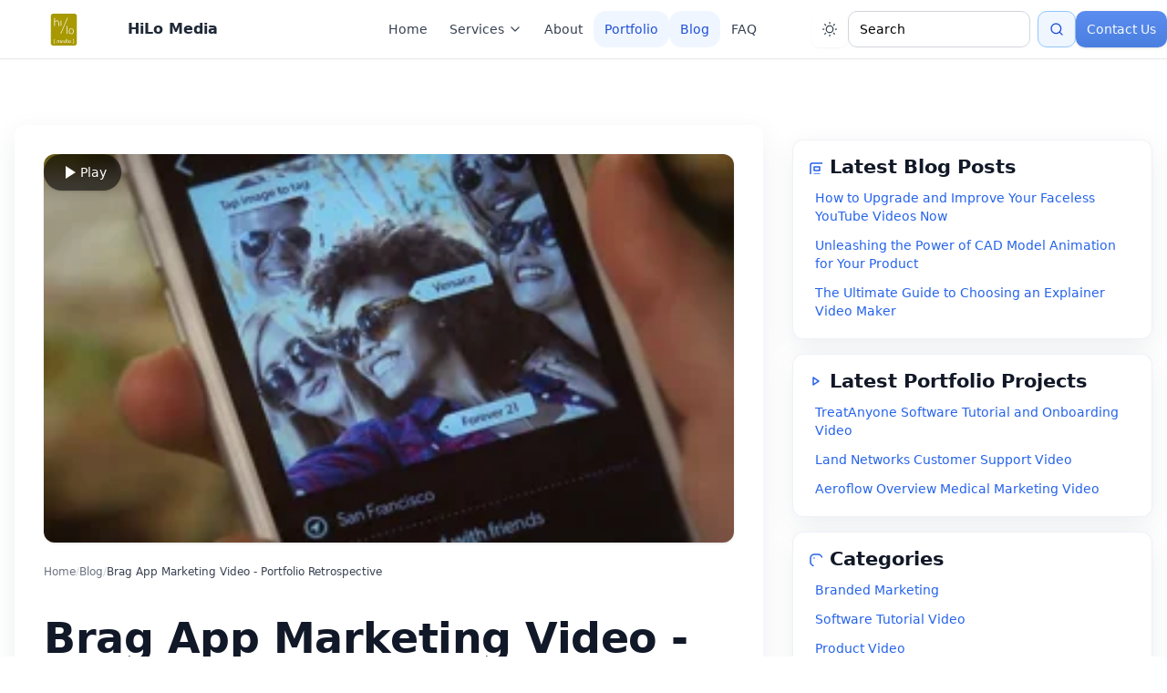

--- FILE ---
content_type: text/html; charset=utf-8
request_url: https://hilomedia.com/blog/brag-app-marketing-video-portfolio-retrospective/
body_size: 9581
content:
<!DOCTYPE html>
<html lang="en" class="h-100" data-theme="light">
  <head><meta charset="utf-8">
    <meta name="viewport" content="width=device-width, initial-scale=1">
    <meta http-equiv="x-ua-compatible" content="ie=edge">

    <link rel="icon" href="https://nyc3.digitaloceanspaces.com/hilomedia-spaces/hilo-media-favicon.ico">

    <title>Brag App Marketing Video - Portfolio Retrospective | HiLo...</title>

    
      
        <link rel="canonical" href="https://hilomedia.com/blog/brag-app-marketing-video-portfolio-retrospective/">
      
    

    
  
  <!-- Meta include: renders basic SEO + OG tags with sensible defaults. -->

  <meta property="og:title" content="Brag App Marketing Video - Portfolio Retrospective | HiLo Media Blog">
  <meta name="description" content="In the coming weeks ending the year, we&#x27;d like to do a &quot;Portfolio Retrospective&quot; where we feature some of our favorite projects from over the past 15 ">
  <meta property="og:description" content="In the coming weeks ending the year, we&#x27;d like to do a &quot;Portfolio Retrospective&quot; where we feature some of our favorite projects from over the past 15 ">
  <meta property="og:type" content="article">
  <meta property="og:url" content="https://hilomedia.com/blog/brag-app-marketing-video-portfolio-retrospective/">
  <meta property="og:site_name" content="HiLo Media">
  
    <meta property="og:image" content="https://nyc3.digitaloceanspaces.com/hilomedia-spaces/img/hero-bg.jpg">
    <meta name="twitter:image" content="https://nyc3.digitaloceanspaces.com/hilomedia-spaces/img/hero-bg.jpg">
  


  
    


<script type="application/ld+json" nonce="doo1Y93PVmay5Nz7H5zvvQ==">
  {
    "@context": "https://schema.org/",
    "@type": "BlogPosting",
    "author": {
      "@type": "Organization",
      "name": "HiLo Media",
      "url": "https://hilomedia.com"
    },
    "headline": "Brag App Marketing Video - Portfolio Retrospective",
    "image": {
      "@type": "ImageObject",
      "url": "https://nyc3.digitaloceanspaces.com/hilomedia-spaces/brag-app-promo-video_5pDzNmC.jpg"
    },
    "datePublished": "",
    "publisher": {
      "@type": "Organization",
      "name": "HiLo Media",
      "logo": {
        "@type": "ImageObject",
        "url": "https://nyc3.digitaloceanspaces.com/hilomedia-spaces/img/hero-bg.jpg"
      }
    },
    "mainEntityOfPage": "https://hilomedia.com/blog/brag-app-marketing-video-portfolio-retrospective/",
    "description": "In the coming weeks ending the year, we&#x27;d like to do a &quot;Portfolio Retrospective&quot; where we feature some of our favorite projects from over the past 15 "
  }
</script>
<script type="application/ld+json" nonce="doo1Y93PVmay5Nz7H5zvvQ==">{"@context": "https://schema.org", "@type": "VideoObject", "name": "Brag App // Promo Video", "description": "See the app demo video at https://hilomedia.com/project/brag-app-promo-video/", "thumbnailUrl": ["https://i.vimeocdn.com/video/503953055-ed8a3d65b68df0c842ec9eda6609e075b39a8d83b39b15b3503c0415300fe297-d_295x166?region=us"], "embedUrl": "https://player.vimeo.com/video/117295395", "contentUrl": "https://vimeo.com/117295395", "publisher": {"@type": "Organization", "name": "HiLo Media", "url": "https://hilomedia.com/"}, "isAccessibleForFree": true, "uploadDate": "2015-01-20T12:31:51+00:00", "duration": "PT1M6S"}</script>

  
  
  



    
      <script async src="https://www.googletagmanager.com/gtag/js?id=G-76VXCBNJYY"></script>
      <script nonce="doo1Y93PVmay5Nz7H5zvvQ==">
        window.dataLayer = window.dataLayer || [];
        function gtag(){dataLayer.push(arguments);}
        gtag('js', new Date());
        gtag('config', 'G-76VXCBNJYY');
      </script>
    

    <!-- Preconnects to speed up video embeds (Vimeo/YouTube) -->
    <link rel="preconnect" href="https://player.vimeo.com" crossorigin>
    <link rel="preconnect" href="https://i.vimeocdn.com" crossorigin>
    <link rel="preconnect" href="https://www.youtube.com" crossorigin>
    <link rel="preconnect" href="https://i.ytimg.com" crossorigin>
    <link rel="dns-prefetch" href="//player.vimeo.com">
    <link rel="dns-prefetch" href="//i.vimeocdn.com">
    <link rel="dns-prefetch" href="//www.youtube.com">
    <link rel="dns-prefetch" href="//i.ytimg.com">

    <!-- Preload critical logo image to avoid CLS in header -->
    <link rel="preload" as="image" href="https://nyc3.digitaloceanspaces.com/hilomedia-spaces/hilo_logo_RGB_single.svg">

    <script id="theme-init" nonce="doo1Y93PVmay5Nz7H5zvvQ==">
      (function() {
        var storageKey = 'hilo-theme';
        var root = document.documentElement;

        function apply(theme) {
          var finalTheme = theme === 'dark' ? 'dark' : 'light';
          root.dataset.theme = finalTheme;
          if (finalTheme === 'dark') {
            root.classList.add('dark');
          } else {
            root.classList.remove('dark');
          }
        }

        var stored = null;
        try {
          stored = localStorage.getItem(storageKey);
        } catch (err) {
          stored = null;
        }
        if (stored !== 'dark' && stored !== 'light') {
          var prefersDark = window.matchMedia ? window.matchMedia('(prefers-color-scheme: dark)') : null;
          stored = prefersDark && prefersDark.matches ? 'dark' : 'light';
        }

        apply(stored);
      })();
    </script>

    
        <!-- Custom CSS (order matters: defaults first, theme overrides last) -->
      
      <!-- Preload Tailwind for faster first paint -->
      <link rel="preload" as="style" href="https://nyc3.digitaloceanspaces.com/hilomedia-spaces/css/tailwind.build.css?v=1769396057">
      <!-- Tailwind bundle -->
      <link href="https://nyc3.digitaloceanspaces.com/hilomedia-spaces/css/tailwind.build.css?v=1769396057" rel="stylesheet">
      <!-- Preload minified site overrides (built via frontend/build) -->
      <link rel="preload" as="style" href="https://nyc3.digitaloceanspaces.com/hilomedia-spaces/css/custom.build.css?v=1769396057">
      <!-- Minified site overrides -->
      <link href="https://nyc3.digitaloceanspaces.com/hilomedia-spaces/css/custom.build.css?v=1769396057" rel="stylesheet">
    

    

  </head>

  <body class="min-h-screen flex flex-col">

<header class="site-header">
  <nav class="glass-nav sticky top-0 z-[10000] py-3 bg-white/70 backdrop-blur-md border-b border-black/8 dark:bg-slate-950/70 dark:border-white/10 relative overflow-visible">
    <div class="container flex items-center justify-between">
      <a class="flex items-center brand-link" href="/" title="HiLo Media home">
        <img src="https://nyc3.digitaloceanspaces.com/hilomedia-spaces/hilo_logo_RGB_single.svg"
             alt="Hilo Media Logo"
             width="140" height="35"
             fetchpriority="high" decoding="sync">
        <span class="font-bold text-gray-800 whitespace-nowrap dark:text-slate-100">HiLo Media</span>
      </a>

      <div class="flex items-center gap-2">
        <button data-nav-toggle="navbarNav" type="button" class="inline-flex items-center p-2 text-gray-700 rounded-md lg:hidden hover:bg-gray-100 focus:outline-none focus:ring-2 focus:ring-blue-500 dark:text-slate-200 dark:hover:bg-slate-800" aria-controls="navbarNav" aria-expanded="false">
          <span class="sr-only">Open main menu</span>
          <svg class="w-6 h-6" aria-hidden="true" xmlns="http://www.w3.org/2000/svg" fill="none" viewBox="0 0 24 24">
            <path stroke="currentColor" stroke-linecap="round" stroke-linejoin="round" stroke-width="2" d="M4 6h16M4 12h16M4 18h16"/>
          </svg>
        </button>

        <button type="button"
                class="inline-flex items-center justify-center h-10 w-10 rounded-[10px] border border-transparent bg-white/70 text-gray-700 shadow-sm transition-colors hover:bg-blue-50 focus:outline-none focus-visible:ring-2 focus-visible:ring-blue-500 dark:bg-slate-800/70 dark:text-slate-200 dark:hover:bg-slate-700 lg:hidden"
                data-theme-toggle
                aria-pressed="false"
                aria-label="Toggle dark mode">
          <svg data-theme-icon="sun" class="w-5 h-5" xmlns="http://www.w3.org/2000/svg" viewBox="0 0 24 24" fill="none" stroke="currentColor" stroke-width="1.5" stroke-linecap="round" stroke-linejoin="round" aria-hidden="true">
            <path d="M12 3v1.5m6.364 1.136-1.06 1.06M21 12h-1.5m-1.136 6.364-1.06-1.06M12 21v-1.5m-6.364-1.136 1.06-1.06M3 12h1.5m1.136-6.364 1.06 1.06M12 7.5A4.5 4.5 0 1 0 16.5 12 4.5 4.5 0 0 0 12 7.5Z" />
          </svg>
          <svg data-theme-icon="moon" class="hidden w-5 h-5" xmlns="http://www.w3.org/2000/svg" viewBox="0 0 24 24" fill="none" stroke="currentColor" stroke-width="1.5" stroke-linecap="round" stroke-linejoin="round" aria-hidden="true">
            <path d="M21 12.79A9 9 0 0 1 11.21 3a7 7 0 1 0 9.79 9.79Z" />
          </svg>
        </button>
      </div>

      <div id="navbarNav" class="hidden absolute left-0 right-0 top-full z-[9500] bg-white/95 backdrop-blur-md border-b border-black/10 shadow-md w-full lg:static lg:z-auto lg:bg-transparent lg:backdrop-blur-0 lg:border-0 lg:shadow-none lg:flex lg:items-center lg:justify-between lg:w-auto brand-nav-spacer dark:bg-slate-900/95 dark:border-white/10">
        <ul class="m-0 list-none p-0 flex flex-col gap-2 lg:flex-row lg:items-center lg:gap-6">
          <li>
            <a class="nav-link inline-flex items-center justify-center h-10 px-3 rounded-md transition-colors font-medium text-sm text-gray-700 hover:text-blue-700 hover:bg-blue-50 dark:text-slate-200 dark:hover:text-slate-100 dark:hover:bg-slate-800/60" href="/" title="Home">Home</a>
          </li>
          <li class="relative">
            <button id="servicesDropdownButton" type="button" aria-expanded="false" aria-haspopup="true" aria-controls="servicesDropdownMenu" class="nav-link inline-flex items-center justify-center h-10 px-3 rounded-md text-gray-700 hover:text-blue-700 hover:bg-blue-50 transition-colors border-0 bg-transparent shadow-none outline-none focus:outline-none focus:ring-0 appearance-none font-medium text-sm dark:text-slate-200 dark:hover:text-slate-100 dark:hover:bg-slate-800/60">
              Services
              <svg class="w-4 h-4 ml-1" aria-hidden="true" xmlns="http://www.w3.org/2000/svg" fill="none" viewBox="0 0 24 24"><path stroke="currentColor" stroke-linecap="round" stroke-linejoin="round" stroke-width="2" d="m6 9 6 6 6-6"/></svg>
            </button>
            <div id="servicesDropdownMenu" class="absolute right-0 top-full mt-2 z-[11000] hidden rounded-md shadow-md ring-1 ring-gray-200 w-56 p-2 bg-white border border-gray-200 isolate dark:bg-slate-800/95 dark:ring-slate-700 dark:border-slate-700">
              <ul class="m-0 list-none p-0 text-sm text-gray-700 dark:text-slate-100" aria-labelledby="servicesDropdownButton">
                <li><a class="block rounded px-3 py-2 text-sm font-medium text-gray-700 hover:text-blue-700 hover:bg-blue-50 focus:outline-none focus:ring-0 dark:text-slate-100 dark:hover:text-slate-50 dark:hover:bg-slate-700/80" href="/software-tutorial-videos/" title="Software Tutorial Videos">Software Tutorial Videos</a></li>
                <li><a class="block rounded px-3 py-2 text-sm font-medium text-gray-700 hover:text-blue-700 hover:bg-blue-50 focus:outline-none focus:ring-0 dark:text-slate-100 dark:hover:text-slate-50 dark:hover:bg-slate-700/80" href="/explainer-video-production-company/" title="Explainer Videos">Explainer Videos</a></li>
                <li><a class="block rounded px-3 py-2 text-sm font-medium text-gray-700 hover:text-blue-700 hover:bg-blue-50 focus:outline-none focus:ring-0 dark:text-slate-100 dark:hover:text-slate-50 dark:hover:bg-slate-700/80" href="/app-demo-videos/" title="App Demo Videos">App Demo Videos</a></li>
                <li><a class="block rounded px-3 py-2 text-sm font-medium text-gray-700 hover:text-blue-700 hover:bg-blue-50 focus:outline-none focus:ring-0 dark:text-slate-100 dark:hover:text-slate-50 dark:hover:bg-slate-700/80" href="/medical-video-production/" title="Medical Video Production">Medical Video Production</a></li>
                <li><a class="block rounded px-3 py-2 text-sm font-medium text-gray-700 hover:text-blue-700 hover:bg-blue-50 focus:outline-none focus:ring-0 dark:text-slate-100 dark:hover:text-slate-50 dark:hover:bg-slate-700/80" href="/youtube-video-agency/" title="YouTube Agency">YouTube Agency</a></li>
              </ul>
            </div>
          </li>
          <li>
            <a class="nav-link inline-flex items-center justify-center h-10 px-3 rounded-md transition-colors font-medium text-sm text-gray-700 hover:text-blue-700 hover:bg-blue-50 dark:text-slate-200 dark:hover:text-slate-100 dark:hover:bg-slate-800/60" href="/about/" title="About Us">About</a>
          </li>
          <li>
            <a class="nav-link inline-flex items-center justify-center h-10 px-3 rounded-md transition-colors font-medium text-sm text-blue-700 bg-blue-50 dark:bg-slate-800/60 dark:text-slate-100" href="/portfolio/" title="Portfolio">Portfolio</a>
          </li>
          <li>
            <a class="nav-link inline-flex items-center justify-center h-10 px-3 rounded-md transition-colors font-medium text-sm text-blue-700 bg-blue-50 dark:bg-slate-800/60 dark:text-slate-100" href="/blog/" title="Blog">Blog</a>
          </li>
          <li>
            <a class="nav-link inline-flex items-center justify-center h-10 px-3 rounded-md transition-colors font-medium text-sm text-gray-700 hover:text-blue-700 hover:bg-blue-50 dark:text-slate-200 dark:hover:text-slate-100 dark:hover:bg-slate-800/60" href="/faq/" title="Frequently Asked Questions">FAQ</a>
          </li>
          <li class="lg:hidden">
            <a class="nav-link inline-flex items-center justify-center h-10 px-3 rounded-md transition-colors font-medium text-sm text-gray-700 hover:text-blue-700 hover:bg-blue-50 dark:text-slate-200 dark:hover:text-slate-100 dark:hover:bg-slate-800/60" href="/contact/" title="Contact Us">Contact</a>
          </li>
        </ul>

        <div class="flex items-center gap-4 lg:ml-12">
          <button type="button"
                  class="hidden lg:inline-flex items-center justify-center h-10 w-10 rounded-[10px] border border-transparent bg-white/70 text-gray-700 shadow-sm transition-colors hover:bg-blue-50 focus:outline-none focus-visible:ring-2 focus-visible:ring-blue-500 dark:bg-slate-800/70 dark:text-slate-200 dark:hover:bg-slate-700"
                  data-theme-toggle
                  aria-pressed="false"
                  aria-label="Toggle dark mode">
            <svg data-theme-icon="sun" class="w-5 h-5" xmlns="http://www.w3.org/2000/svg" viewBox="0 0 24 24" fill="none" stroke="currentColor" stroke-width="1.5" stroke-linecap="round" stroke-linejoin="round" aria-hidden="true">
              <path d="M12 3v1.5m6.364 1.136-1.06 1.06M21 12h-1.5m-1.136 6.364-1.06-1.06M12 21v-1.5m-6.364-1.136 1.06-1.06M3 12h1.5m1.136-6.364 1.06 1.06M12 7.5A4.5 4.5 0 1 0 16.5 12 4.5 4.5 0 0 0 12 7.5Z" />
            </svg>
            <svg data-theme-icon="moon" class="hidden w-5 h-5" xmlns="http://www.w3.org/2000/svg" viewBox="0 0 24 24" fill="none" stroke="currentColor" stroke-width="1.5" stroke-linecap="round" stroke-linejoin="round" aria-hidden="true">
              <path d="M21 12.79A9 9 0 0 1 11.21 3a7 7 0 1 0 9.79 9.79Z" />
            </svg>
          </button>

          <form class="hidden md:flex items-center h-10" action="/search/" method="get">
            <input class="w-[200px] mr-2 h-10 rounded-[10px] border border-gray-300 bg-white/80 px-3 text-sm focus:outline-none focus:ring-2 focus:ring-blue-500 dark:border-slate-600 dark:bg-slate-800/80 dark:text-slate-100 dark:placeholder-slate-400" type="search" placeholder="Search" aria-label="Search" name="q">
            <button class="inline-flex items-center justify-center h-10 rounded-[10px] border border-blue-300 bg-blue-50 px-3 text-sm text-blue-700 hover:bg-blue-100 dark:border-slate-600 dark:bg-slate-700 dark:text-slate-100 dark:hover:bg-slate-600" type="submit">
              <svg class="w-4 h-4" xmlns="http://www.w3.org/2000/svg" viewBox="0 0 24 24" fill="none" stroke="currentColor" stroke-width="2" stroke-linecap="round" stroke-linejoin="round" class="feather feather-search"><circle cx="11" cy="11" r="8"/><path d="m21 21-4.3-4.3"/></svg>
            </button>
          </form>

          

          <a href="/contact/" class="contact-cta hidden lg:inline-flex items-center justify-center h-10 whitespace-nowrap rounded-[10px] bg-gradient-to-b from-[#5b8def] to-[#4a7fe0] px-3 text-sm font-medium shadow hover:brightness-110 dark:from-slate-700 dark:to-slate-900" title="Contact HiLo Media">Contact Us</a>
        </div>
      </div>
    </div>
  </nav>

  <!-- Mobile nav backdrop (shown when mobile menu is open) -->
  <div id="mobileNavBackdrop" class="fixed inset-0 bg-black/30 z-[9000] hidden lg:hidden"></div>
</header>


    <!-- Main Content -->
    <main class="flex-1">
      <div class="w-full px-0">
        

        
  
  <div class="max-w-7xl mx-auto px-4 py-8">
    <div class="grid grid-cols-1 lg:grid-cols-3 gap-8 items-start">
      <!-- Main Content -->
      <main class="lg:col-span-2">
        <article class="bg-white rounded-xl shadow-soft overflow-hidden">
          <!-- Post Header -->
          <div class="p-6 md:p-8 border-b border-gray-100">
            <!-- Video or Thumbnail -->
            <div class="mb-6">
              
                
                  
                    
<!-- Lazy video embed placeholder -->
<div class="overflow-hidden rounded-xl shadow responsive-embed">
  <div class="video-lazy absolute inset-0 w-full h-full cursor-pointer select-none" role="button"
       tabindex="0"
       aria-label="Play video"
       data-src="https://player.vimeo.com/video/117295395?autoplay=1&muted=1&title=0&byline=0">
    
      <img src="https://i.vimeocdn.com/video/503953055-ed8a3d65b68df0c842ec9eda6609e075b39a8d83b39b15b3503c0415300fe297-d_295x166?region=us"
           alt="Brag App Marketing Video - Portfolio Retrospective"
           class="absolute inset-0 w-full h-full object-cover"
           decoding="async"
           loading="lazy"
           width="800"
           height="450">
      <div class="absolute inset-0 bg-black/30"></div>
    
    <div class="absolute inset-0 flex items-center justify-center">
      <div class="inline-flex items-center gap-2 rounded-full bg-black/60 px-4 py-2 text-white shadow">
        <svg xmlns="http://www.w3.org/2000/svg" class="h-6 w-6" viewBox="0 0 24 24" fill="currentColor" aria-hidden="true">
          <path d="M8 5v14l11-7z"/>
        </svg>
        <span class="text-sm font-medium">Play</span>
      </div>
    </div>
  </div>
</div>

                  
                
              
            </div>

            <div class="mt-2">
              

  <nav class="mb-4 md:mb-6 text-xs text-gray-500 dark:text-slate-400" aria-label="Breadcrumb">
    <ol class="flex flex-wrap items-center gap-2">
      
        <li class="flex items-center gap-2">
          
            <a href="/" class="hover:text-blue-600 dark:hover:text-slate-100 transition-colors"
               title="Go to Home">
              Home
            </a>
          
          
            <span class="text-gray-300 dark:text-slate-600" aria-hidden="true">/</span>
          
        </li>
      
        <li class="flex items-center gap-2">
          
            <a href="/blog/" class="hover:text-blue-600 dark:hover:text-slate-100 transition-colors"
               title="Go to Blog">
              Blog
            </a>
          
          
            <span class="text-gray-300 dark:text-slate-600" aria-hidden="true">/</span>
          
        </li>
      
        <li class="flex items-center gap-2">
          
            <span aria-current="page" class="text-gray-700 dark:text-slate-200">
              Brag App Marketing Video - Portfolio Retrospective
            </span>
          
          
        </li>
      
    </ol>
  </nav>


            </div>

            <!-- Post Meta (actions only) -->
            <div class="flex flex-wrap items-center justify-end gap-4 mb-4">
              
            </div>

            <!-- Post Title -->
            <h1 class="text-3xl md:text-4xl font-bold text-gray-900 mb-4 leading-tight break-words">
              Brag App Marketing Video - Portfolio Retrospective
            </h1>

            <!-- Post Meta Information (date, etc.) -->
            
  <div class="text-xs text-gray-500">
    July 22, 2021
  </div>


            
            
              <div class="mt-4 flex flex-col gap-3 text-xs md:flex-row md:items-center md:gap-4 taxonomy-bar">
                
                
                  <div class="flex flex-wrap items-center gap-2">
                    <span class="font-semibold text-gray-500 uppercase tracking-wide">Tags</span>
                    
                      <a href="/project-tag/portfolio-retrospective/"
                         class="taxonomy-pill-link text-blue-700 dark:text-slate-100 dark:hover:text-slate-50"
                         title="View projects tagged portfolio retrospective">portfolio retrospective</a>
                    
                      <a href="/project-tag/brag-app/"
                         class="taxonomy-pill-link text-blue-700 dark:text-slate-100 dark:hover:text-slate-50"
                         title="View projects tagged brag app">brag app</a>
                    
                  </div>
                
              </div>
            
          </div>

          <!-- Table of Contents (Mobile Only) -->
          
          

	          <!-- Post Content -->
          <div class="p-6 md:p-8">
            <div class="post-body ck-content prose prose-lg max-w-none dark:prose-invert prose-img:w-full prose-img:h-auto prose-img:rounded-lg prose-img:my-4 prose-p:mb-4 prose-p:leading-[1.7] prose-ul:mb-4 prose-ol:mb-4 prose-ul:pl-6 prose-ol:pl-6 prose-li:mb-2 prose-h2:mt-8 prose-h2:mb-4 prose-h3:mt-8 prose-h3:mb-4 prose-h4:mt-8 prose-h4:mb-4 prose-h2:font-semibold prose-h3:font-semibold prose-h4:font-semibold">
              <p>In the coming weeks ending the year, we'd like to do a "Portfolio Retrospective" where we feature some of our favorite projects from over the past 15 years (!) of creating video content.</p>
<p><strong>The Back Story:</strong> The client approached us with a dream of an <a href="https://hilomedia.com/app-demo-videos/">app demo video</a> with young models doing all sorts of things in Southern California. The catch: a startup budget. When we pieced together the video production costs, talent and location fees, the cost was out of reach for the new company. Our solution was to seek out fun stock footage and pair it with app demo footage so the video appeared as one seamless story.</p>
<p><strong>The Workflow:</strong> Chuck shot live app demo footage over green screen with both male (his own) and female (his wife's) hands on devices using the app. We engineered the chosen stock footage of the models to create reverse shots that seamlessly fit into the scene, emulating the backgrounds and lighting in post-production. Song selection was a major part of the process, as well, as the client did not want standard stock music for the project, but a more stylized pop song. We were able to negotiate with an electronic music artist to license their song for the video and keep the cost within budget.</p>
<p><strong>The Result:</strong> The client was very happy with the end product. The workflow we designed really sold the look of a live-shot app demo video on location in California. The video worked well for their social media marketing efforts, as well. *** Learn more about our <a href="https://hilomedia.com/app-demo-videos/">App Demo Video</a> process, pricing, and benefits. And stay tuned to this <a href="https://hilomedia.com/project-tag/portfolio-retrospective/">Portfolio Retrospective series</a> in the coming weeks to see more great examples from our past!</p>
            </div>

            <section class="mt-10 rounded-2xl border border-gray-100 bg-gradient-to-b from-white to-slate-50 p-6 shadow-soft dark:border-slate-800 dark:from-slate-900 dark:to-slate-900/80">
              <h2 class="text-xl font-semibold text-gray-900 dark:text-slate-100">
                Map Your Next Video Sprint After "Brag App Marketing Video - Portfolio Retrospective"
              </h2>
              <p class="mt-4 text-base text-gray-700 dark:text-slate-300">
                Use the playbook you just read as a springboard into one of our flagship production tracks.
                Each service bundles strategy, scripting, production, and post so you can plug high-performing content directly
                into your onboarding emails, product education hub, or paid funnel without spinning up extra vendors.
              </p>
              <ul class="mt-4 space-y-2 text-base text-gray-800 dark:text-slate-200">
                <li>
                  <a href="/app-demo-videos/" class="font-semibold text-blue-700 hover:text-blue-900">App Demo Videos</a>
                  — launch-ready screen capture stories for app stores, product pages, and investor decks.
                </li>
                <li>
                  <a href="/software-tutorial-videos/" class="font-semibold text-blue-700 hover:text-blue-900">Software Tutorial Videos</a>
                  — durable training libraries that lighten support loads and keep admins current.
                </li>
                <li>
                  <a href="/explainer-video-production-company/" class="font-semibold text-blue-700 hover:text-blue-900">Explainer Video Production</a>
                  — narrative campaigns that package positioning, customer proof, and CTAs into one hero asset.
                </li>
                <li>
                  <a href="/medical-video-production/" class="font-semibold text-blue-700 hover:text-blue-900">Medical Video Production</a>
                  — compliant storytelling for medtech, pharma, and regulated training teams.
                </li>
                <li>
                  <a href="/youtube-video-agency/" class="font-semibold text-blue-700 hover:text-blue-900">YouTube Channel Accelerator</a>
                  — serialized thought-leadership and enablement content that stays on-brand month after month.
                </li>
              </ul>
              <p class="mt-4 text-base text-gray-700 dark:text-slate-300">
                Send a quick brief through our <a href="/contact/" class="text-blue-700 hover:text-blue-900 font-semibold">contact page</a>
                and we’ll recommend which package, cadence, and measurement plan aligns with your launch, adoption, or revenue goals.
              </p>
            </section>

            <!-- Additional Content -->
            
          </div>

          <!-- Post Navigation -->
          
  
    <div class="post-nav-minimal border-t border-gray-100 mt-8 pt-4">
      <div class="flex flex-col gap-3 md:flex-row md:items-center md:justify-between">
        
          <a href="/blog/5-differences-between-a-professional-software-tutorial-video-and-a-homemade-tutorial/" class="nav-link-prev" title="Previous post: How to Create Software Tutorial Videos - The Ultimate Guide">
            <span class="nav-link-label">Previous Post</span>
            <span class="nav-link-title">How to Create Software Tutorial Videos - The Ultimate Guide</span>
          </a>
        
        
          <a href="/blog/bucketnote-social-media-marketing-video-portfolio-retrospective/" class="nav-link-next" title="Next post: Bucketnote Social Media Marketing Video - Portfolio...">
            <span class="nav-link-label">Next Post</span>
            <span class="nav-link-title">Bucketnote Social Media Marketing Video - Portfolio...</span>
          </a>
        
      </div>
    </div>
  

        </article>

        <!-- Similar Posts -->
        
          <div class="mt-8 mb-16">
            <div class="card-panel">
              <div class="px-5 py-4">
                <h3 class="text-lg font-semibold text-gray-900 dark:text-slate-100 flex items-center m-0 similar-posts-title">
                  <svg class="w-4 h-4 mr-2 text-blue-600 dark:text-slate-200" fill="none" stroke="currentColor" viewBox="0 0 16 16">
                    <path stroke-linecap="round" stroke-linejoin="round" stroke-width="1.5" d="M19 20H5a2 2 0 01-2-2V6a2 2 0 012-2h10a2 2 0 012 2v1m2 13a2 2 0 01-2-2V7m2 13a2 2 0 002-2V9a2 2 0 00-2-2h-2m-4-3H9M7 16h6M7 8h6v4H7V8z"></path>
                  </svg>
                  Similar Posts
                </h3>
                <div class="mt-3 space-y-2">
                  
                    <a href="/project/brag-app-promo-video/"
                       class="block text-sm font-medium text-gray-700 dark:text-slate-200 hover:text-blue-600 dark:hover:text-slate-50 transition-colors duration-200"
                       title="View Brag App Promotional Demo Video">
                      Brag App Promotional Demo Video
                    </a>
                  
                    <a href="/blog/bucketnote-social-media-marketing-video-portfolio-retrospective/"
                       class="block text-sm font-medium text-gray-700 dark:text-slate-200 hover:text-blue-600 dark:hover:text-slate-50 transition-colors duration-200"
                       title="View Bucketnote Social Media Marketing Video - Portfolio...">
                      Bucketnote Social Media Marketing Video - Portfolio...
                    </a>
                  
                    <a href="/blog/ecamm-live-app-demo-video-portfolio-retrospective/"
                       class="block text-sm font-medium text-gray-700 dark:text-slate-200 hover:text-blue-600 dark:hover:text-slate-50 transition-colors duration-200"
                       title="View Ecamm Live App Demo Video - Portfolio Retrospective">
                      Ecamm Live App Demo Video - Portfolio Retrospective
                    </a>
                  
                    <a href="/blog/launchbar-6-mac-app-demo-video-portfolio-retrospective/"
                       class="block text-sm font-medium text-gray-700 dark:text-slate-200 hover:text-blue-600 dark:hover:text-slate-50 transition-colors duration-200"
                       title="View Launchbar 6 Mac App Demo Video - Portfolio Retrospective">
                      Launchbar 6 Mac App Demo Video - Portfolio Retrospective
                    </a>
                  
                </div>
              </div>
            </div>
          </div>
        
      </main>

      <!-- Sidebar -->
      <aside class="lg:col-span-1 self-start">
        

<!-- Sidebar Widgets -->
<aside class="pt-0">
  <!-- Table of Contents (Desktop Only) -->
  

  <!-- Latest Blog Posts Widget -->
  <div class="card-panel mt-4">
    <div class="card-pad">
      <h4 class="text-lg font-semibold text-gray-900 mt-0 mb-2 flex items-center">
        <svg class="w-4 h-4 mr-2 text-blue-600" fill="none" stroke="currentColor" viewBox="0 0 16 16">
          <path stroke-linecap="round" stroke-linejoin="round" stroke-width="1.5" d="M19 20H5a2 2 0 01-2-2V6a2 2 0 012-2h10a2 2 0 012 2v1m2 13a2 2 0 01-2-2V7m2 13a2 2 0 002-2V9a2 2 0 00-2-2h-2m-4-3H9M7 16h6M7 8h6v4H7V8z"></path>
        </svg>
        Latest Blog Posts
      </h4>
      <div class="space-y-1">
        
          <a href="/blog/how-to-upgrade-and-improve-your-faceless-youtube-videos-now/"
             class="block py-1 px-2 rounded transition-colors duration-200 group text-sm font-medium text-gray-700 dark:text-slate-200 hover:text-blue-600 dark:hover:text-slate-50"
             title="Read How to Upgrade and Improve Your Faceless YouTube Videos Now">
            <span class="m-0 leading-tight">How to Upgrade and Improve Your Faceless YouTube Videos Now</span>
          </a>
        
          <a href="/blog/unleashing-the-power-of-cad-model-animation-for-your-product/"
             class="block py-1 px-2 rounded transition-colors duration-200 group text-sm font-medium text-gray-700 dark:text-slate-200 hover:text-blue-600 dark:hover:text-slate-50"
             title="Read Unleashing the Power of CAD Model Animation for Your Product">
            <span class="m-0 leading-tight">Unleashing the Power of CAD Model Animation for Your Product</span>
          </a>
        
          <a href="/blog/explainer-video-maker-the-ultimate-guide/"
             class="block py-1 px-2 rounded transition-colors duration-200 group text-sm font-medium text-gray-700 dark:text-slate-200 hover:text-blue-600 dark:hover:text-slate-50"
             title="Read The Ultimate Guide to Choosing an Explainer Video Maker">
            <span class="m-0 leading-tight">The Ultimate Guide to Choosing an Explainer Video Maker</span>
          </a>
        
      </div>
    </div>
  </div>

  <!-- Latest Portfolio Projects Widget -->
  <div class="card-panel mt-4">
    <div class="card-pad">
      <h4 class="text-lg font-semibold text-gray-900 mt-0 mb-2 flex items-center">
        <svg class="w-4 h-4 mr-2 text-blue-600" fill="none" stroke="currentColor" viewBox="0 0 16 16">
          <path stroke-linecap="round" stroke-linejoin="round" stroke-width="1.5" d="M6 4l6 4-6 4V4z"></path>
        </svg>
        Latest Portfolio Projects
      </h4>
      <div class="space-y-1">
        
          <a href="/project/treatanyone-software-tutorial-and-onboarding-video/"
             class="block py-1 px-2 rounded transition-colors duration-200 group text-sm font-medium text-gray-700 dark:text-slate-200 hover:text-blue-600 dark:hover:text-slate-50"
             title="View TreatAnyone Software Tutorial and Onboarding Video project">
            <span class="m-0 leading-tight">TreatAnyone Software Tutorial and Onboarding Video</span>
          </a>
        
          <a href="/project/land-networks-customer-support-video/"
             class="block py-1 px-2 rounded transition-colors duration-200 group text-sm font-medium text-gray-700 dark:text-slate-200 hover:text-blue-600 dark:hover:text-slate-50"
             title="View Land Networks Customer Support Video project">
            <span class="m-0 leading-tight">Land Networks Customer Support Video</span>
          </a>
        
          <a href="/project/aeroflow-overview-medical-marketing-video/"
             class="block py-1 px-2 rounded transition-colors duration-200 group text-sm font-medium text-gray-700 dark:text-slate-200 hover:text-blue-600 dark:hover:text-slate-50"
             title="View Aeroflow Overview Medical Marketing Video project">
            <span class="m-0 leading-tight">Aeroflow Overview Medical Marketing Video</span>
          </a>
        
      </div>
    </div>
  </div>

  <!-- Categories Widget -->
  <div class="card-panel mt-4">
    <div class="card-pad">
      <h4 class="text-lg font-semibold text-gray-900 mt-0 mb-2 flex items-center">
        <svg class="w-4 h-4 mr-2 text-blue-600" fill="none" stroke="currentColor" viewBox="0 0 16 16">
          <path stroke-linecap="round" stroke-linejoin="round" stroke-width="1.5" d="M7 7h.01M7 3h5c.512 0 1.024.195 1.414.586l7 7a2 2 0 010 2.828l-7 7a2 2 0 01-2.828 0l-7-7A1.994 1.994 0 013 12V7a4 4 0 014-4z"></path>
        </svg>
        Categories
      </h4>
      <div class="space-y-1">
        
          <a href="/category/branded-marketing/"
             class="block py-1 px-2 rounded transition-colors duration-200 group text-sm font-medium text-gray-700 dark:text-slate-200 hover:text-blue-600 dark:hover:text-slate-50"
             title="View projects in Branded Marketing">
            <span class="leading-tight">Branded Marketing</span>
          </a>
        
          <a href="/category/software-tutorial-video/"
             class="block py-1 px-2 rounded transition-colors duration-200 group text-sm font-medium text-gray-700 dark:text-slate-200 hover:text-blue-600 dark:hover:text-slate-50"
             title="View projects in Software Tutorial Video">
            <span class="leading-tight">Software Tutorial Video</span>
          </a>
        
          <a href="/category/product-video/"
             class="block py-1 px-2 rounded transition-colors duration-200 group text-sm font-medium text-gray-700 dark:text-slate-200 hover:text-blue-600 dark:hover:text-slate-50"
             title="View projects in Product Video">
            <span class="leading-tight">Product Video</span>
          </a>
        
          <a href="/category/app-demo-video/"
             class="block py-1 px-2 rounded transition-colors duration-200 group text-sm font-medium text-gray-700 dark:text-slate-200 hover:text-blue-600 dark:hover:text-slate-50"
             title="View projects in App Demo Video">
            <span class="leading-tight">App Demo Video</span>
          </a>
        
          <a href="/category/explainer-video/"
             class="block py-1 px-2 rounded transition-colors duration-200 group text-sm font-medium text-gray-700 dark:text-slate-200 hover:text-blue-600 dark:hover:text-slate-50"
             title="View projects in Explainer Video">
            <span class="leading-tight">Explainer Video</span>
          </a>
        
          <a href="/category/medical-video-production/"
             class="block py-1 px-2 rounded transition-colors duration-200 group text-sm font-medium text-gray-700 dark:text-slate-200 hover:text-blue-600 dark:hover:text-slate-50"
             title="View projects in Medical Video Production">
            <span class="leading-tight">Medical Video Production</span>
          </a>
        
          <a href="/category/youtube-marketing-agency/"
             class="block py-1 px-2 rounded transition-colors duration-200 group text-sm font-medium text-gray-700 dark:text-slate-200 hover:text-blue-600 dark:hover:text-slate-50"
             title="View projects in YouTube Marketing Agency">
            <span class="leading-tight">YouTube Marketing Agency</span>
          </a>
        
      </div>
    </div>
  </div>

  <!-- About the Author Widget -->
  <div class="card-panel mt-4">
    <div class="card-pad">
      <h4 class="text-lg font-semibold text-gray-900 mb-2 flex items-center">
        <svg class="w-4 h-4 mr-2 text-blue-600" fill="none" stroke="currentColor" viewBox="0 0 16 16">
          <path stroke-linecap="round" stroke-linejoin="round" stroke-width="1.5" d="M16 7a4 4 0 11-8 0 4 4 0 018 0zM12 14a7 7 0 00-7 7h14a7 7 0 00-7-7z"></path>
        </svg>
        About the Author
      </h4>
      <div class="text-sm text-gray-700 space-y-2">
        <p><strong class="text-gray-900">Joseph Nilo</strong> is a co-founder of <strong class="text-gray-900">HiLo Media.</strong>
          He has been involved in all aspects of audio and video production for over 25 years.</p>
        <p>HiLo Media has created thousands of Explainer Videos, Software Tutorial Videos, and
          App Demo Marketing videos for a variety of clients since 2006.</p>
      </div>
    </div>
  </div>
</aside>

      </aside>
    </div>
  </div>


      </div>
    </main>

    <!-- Footer -->
    
      

<footer class="footer mt-auto py-8 glass-footer text-sm dark:text-slate-200">
  <div class="container">
    <div class="grid grid-cols-1 gap-6 md:grid-cols-4">
      <div>
        <h5 class="text-base font-semibold text-gray-800 dark:text-slate-100">HiLo Media</h5>
        <p class="mt-2 mb-1 text-gray-700 dark:text-slate-300">Phone: +1-828-490-4227</p>
        <p class="mb-1 text-gray-700 dark:text-slate-300">Email: <a href="mailto:info@hilomedia.com" class="text-blue-600 hover:text-blue-700 dark:text-slate-200 dark:hover:text-slate-100" title="Email HiLo Media">info@hilomedia.com</a></p>
        <p class="text-gray-700 dark:text-slate-300">Proudly working from Asheville, NC and San Francisco, CA</p>
        <div class="social-icons mt-2 flex items-center gap-3">
          <a href="https://www.facebook.com/hilomedia" aria-label="Facebook" title="HiLo Media on Facebook" class="text-gray-600 hover:text-blue-600 dark:text-slate-400 dark:hover:text-slate-100"><i class="fab fa-facebook-f"></i></a>
          <a href="https://www.twitter.com/hilomedia" aria-label="Twitter" title="HiLo Media on Twitter" class="text-gray-600 hover:text-blue-600 dark:text-slate-400 dark:hover:text-slate-100"><i class="fab fa-twitter"></i></a>
          <a href="https://www.youtube.com/hilomedia" aria-label="YouTube" title="HiLo Media on YouTube" class="text-gray-600 hover:text-blue-600 dark:text-slate-400 dark:hover:text-slate-100"><i class="fab fa-youtube"></i></a>
          <a href="https://www.instagram.com/hilomedia" aria-label="Instagram" title="HiLo Media on Instagram" class="text-gray-600 hover:text-blue-600 dark:text-slate-400 dark:hover:text-slate-100"><i class="fab fa-instagram"></i></a>
        </div>
      </div>
      <div>
        <h5 class="text-base font-semibold text-gray-800 dark:text-slate-100">About</h5>
        <ul class="mt-2 space-y-1">
          <li><a href="/about/" class="text-gray-700 hover:text-blue-700 dark:text-slate-300 dark:hover:text-slate-100" title="About HiLo Media">About Us</a></li>
          <li><a href="/blog/" class="text-gray-700 hover:text-blue-700 dark:text-slate-300 dark:hover:text-slate-100" title="Read the HiLo Media blog">Blog</a></li>
          <li><a href="/faq/" class="text-gray-700 hover:text-blue-700 dark:text-slate-300 dark:hover:text-slate-100" title="Frequently asked questions">FAQ</a></li>
        </ul>
        <h5 class="mt-5 text-base font-semibold text-gray-800 dark:text-slate-100">Sitemaps</h5>
        <ul class="mt-2 space-y-1">
          <li><a href="/sitemap.xml/" class="text-gray-700 hover:text-blue-700 dark:text-slate-300 dark:hover:text-slate-100" title="XML Sitemap">XML Sitemap</a></li>
        </ul>
      </div>
      <div>
        <h5 class="text-base font-semibold text-gray-800 dark:text-slate-100">Services</h5>
        <ul class="mt-2 space-y-1">
          <li><a href="/software-tutorial-videos/" class="text-gray-700 hover:text-blue-700 dark:text-slate-300 dark:hover:text-slate-100" title="Software tutorial video services">Software Tutorial Videos</a></li>
          <li><a href="/explainer-video-production-company/" class="text-gray-700 hover:text-blue-700 dark:text-slate-300 dark:hover:text-slate-100" title="Explainer video services">Explainer Videos</a></li>
          <li><a href="/app-demo-videos/" class="text-gray-700 hover:text-blue-700 dark:text-slate-300 dark:hover:text-slate-100" title="App demo video services">App Demo Videos</a></li>
          <li><a href="/medical-video-production/" class="text-gray-700 hover:text-blue-700 dark:text-slate-300 dark:hover:text-slate-100" title="Medical video production services">Medical Video Production</a></li>
          <li><a href="/youtube-video-agency/" class="text-gray-700 hover:text-blue-700 dark:text-slate-300 dark:hover:text-slate-100" title="YouTube video agency services">YouTube Video Agency</a></li>
          <li><a href="/portfolio/" class="text-gray-700 hover:text-blue-700 dark:text-slate-300 dark:hover:text-slate-100" title="View the full portfolio">Full Portfolio</a></li>
        </ul>
      </div>
      <div>
        <h5 class="text-base font-semibold text-gray-800 dark:text-slate-100">Contact Us</h5>
        <p class="mt-2 text-gray-700 dark:text-slate-300">Get in touch with us to discuss your video production needs.</p>
        <a href="/contact/" class="contact-cta footer-cta inline-flex items-center rounded-[10px] bg-gradient-to-b from-[#5b8def] to-[#4a7fe0] px-4 py-2 text-sm font-medium shadow hover:brightness-110 mt-3 dark:from-slate-700 dark:to-slate-900" title="Contact HiLo Media">Contact Us</a>
        <p class="mt-2"><a href="/accounts/login/" class="text-gray-700 hover:text-blue-700 dark:text-slate-300 dark:hover:text-slate-100" title="Staff login">Staff Login</a></p>
      </div>
    </div>
    <hr class="my-6 border-gray-300 dark:border-slate-700">
    <div class="footer-row md:flex md:items-center md:justify-between text-xs md:text-sm text-gray-600 dark:text-slate-300">
      <p class="mb-0">&copy; HiLo Media, LLC 2026 | All Rights Reserved</p>
      <p class="mt-2 md:mt-0">
        <a href="/privacy-policy/" class="mr-3 text-gray-700 hover:text-blue-700 dark:text-slate-300 dark:hover:text-slate-100" title="Privacy policy">Privacy Policy</a>
        <a href="/terms-of-service/" class="text-gray-700 hover:text-blue-700 dark:text-slate-300 dark:hover:text-slate-100" title="Terms of service">Terms of Service</a>
      </p>
    </div>
    <div class="mt-3 text-[11px] text-gray-500 dark:text-slate-400">
      
      <span id="version-stamp">Build v1769396057 (/blog/brag-app-marketing-video-portfolio-retrospective/)</span>
    </div>
  </div>
</footer>

    

    
        <!-- Custom JS -->
      <script src="https://nyc3.digitaloceanspaces.com/hilomedia-spaces/js/project.js" defer></script>
      <!-- Flowbite -->
      <script src="https://nyc3.digitaloceanspaces.com/hilomedia-spaces/vendor/flowbite/flowbite.min.js" defer></script>
      
    

    

  <script defer src="https://static.cloudflareinsights.com/beacon.min.js/vcd15cbe7772f49c399c6a5babf22c1241717689176015" integrity="sha512-ZpsOmlRQV6y907TI0dKBHq9Md29nnaEIPlkf84rnaERnq6zvWvPUqr2ft8M1aS28oN72PdrCzSjY4U6VaAw1EQ==" data-cf-beacon='{"version":"2024.11.0","token":"5942819cf2414f7dbdd2f0b81d5f95c5","r":1,"server_timing":{"name":{"cfCacheStatus":true,"cfEdge":true,"cfExtPri":true,"cfL4":true,"cfOrigin":true,"cfSpeedBrain":true},"location_startswith":null}}' crossorigin="anonymous"></script>
</body>
</html>


--- FILE ---
content_type: text/css
request_url: https://nyc3.digitaloceanspaces.com/hilomedia-spaces/css/custom.build.css?v=1769396057
body_size: 25101
content:
/* Main Styles */
:root {
    color-scheme: light;

    /* Surface tokens */
    --surface-base: #ffffff;
    --surface-base-rgb: 255 255 255;
    --surface-raised: #f9fafb;
    --surface-alt: #f3f4f6;
    --surface-inset: #f8f9fa;
    --surface-code: #1f2937;
    --surface-code-text: #f9fafb;
    --surface-raised-rgb: 249 250 251;
    --surface-inset-rgb: 248 249 250;

    /* Border tokens */
    --border-subtle: #e5e7eb;
    --border-strong: #e9ecef;
    --border-muted: #cccccc;
    --border-neutral-rgb: 203 213 225;

    /* Text tokens */
    --text-primary: #1f2937;
    --text-secondary: #374151;
    --text-tertiary: #4b5563;
    --text-muted: #6b7280;
    --text-glass: #1f2d3d;
    --text-inverse: #ffffff;
    --text-on-brand: #ffffff;
    --text-deep: #111827;
    --text-deep-rgb: 17 24 39;

    /* Brand tokens */
    --brand-100: #eff6ff;
    --brand-200: #e0e7ff;
    --brand-300: #5b8def;
    --brand-400: #4a7fe0;
    --brand-500: #2563eb;
    --brand-600: #1d4ed8;
    --brand-700: #1e3a8a;
    --brand-cta: #0d6efd;
    --brand-cta-hover: #0b5ed7;
    --brand-cta-active: #0a58ca;
    --brand-100-rgb: 239 246 255;
    --brand-200-rgb: 224 231 255;
    --brand-300-rgb: 91 141 239;
    --brand-400-rgb: 74 127 224;
    --brand-cta-rgb: 13 110 253;

    /* Status tokens */
    --success-500: #198754;
    --danger-500: #dc3545;
    --danger-600: #dc2626;

    /* Utility tokens */
    --hero-gradient-start: var(--surface-raised);
    --hero-gradient-mid: var(--brand-100);
    --hero-gradient-end: var(--brand-200);
    --glass-bg: rgba(255, 255, 255, 0.82);
    --glass-bg-strong: rgba(255, 255, 255, 0.9);
    --glass-border: rgba(148, 163, 184, 0.12);
    --shadow-soft: rgba(15, 23, 42, 0.08);
    --pill-link-bg: rgba(var(--brand-300-rgb), 0.12);
    --pill-link-border: rgba(var(--brand-300-rgb), 0.35);
    --pill-link-color: var(--brand-600);

    /* Link tokens (light theme) */
    /* Bump default link color for stronger contrast on white */
    --link-color: var(--brand-700);
    --link-hover-color: var(--brand-600);
    --link-visited-color: var(--brand-700);

    /* CTA tokens */
    --cta-text: #f8fbff;
    --cta-text-hover: #ffffff;

    /* Typography scale */
    --heading-1: clamp(2.5rem, 2.1rem + 1.0vw, 3.1rem);
    --heading-2: clamp(1.5rem, 1.35rem + 0.6vw, 1.9rem);
    --heading-3: clamp(1.25rem, 1.15rem + 0.45vw, 1.6rem);
    --heading-4: clamp(1.125rem, 1.05rem + 0.35vw, 1.35rem);
    --heading-line-tight: 1.12;
    --heading-line-snug: 1.2;

    /* Legacy aliases (temporary) */
    --primary-color: var(--brand-500);
    --secondary-color: var(--text-muted);
    --dark-color: var(--text-primary);
    --light-color: var(--surface-inset);
    --success-color: var(--success-500);
    --danger-color: var(--danger-500);
    --btn-primary-1: var(--brand-300);
    --btn-primary-2: var(--brand-400);
}

[data-theme="dark"] {
    color-scheme: dark;
    --surface-base: #0f172a;
    --surface-base-rgb: 15 23 42;
    --surface-raised: #111827;
    --surface-alt: #1e293b;
    --surface-inset: #0f172a;
    --surface-code: #0b1120;
    --surface-code-text: #e2e8f0;
    --surface-raised-rgb: 17 24 39;
    --surface-inset-rgb: 15 23 42;

    --border-subtle: #1e293b;
    --border-strong: #334155;
    --border-muted: #475569;
    --border-neutral-rgb: 71 85 105;

    --text-primary: #e2e8f0;
    --text-secondary: #cbd5f5;
    --text-tertiary: #94a3b8;
    --text-muted: #64748b;
    --text-glass: #e2e8f0;
    --text-inverse: #0f172a;
    --text-on-brand: #ffffff;
    --text-deep: #e2e8f0;
    --text-deep-rgb: 226 232 240;

    --brand-100: #1e293b;
    --brand-200: #1e3a8a;
    --brand-300: #3b82f6;
    --brand-400: #2563eb;
    --brand-500: #1d4ed8;
    --brand-600: #cbd5f5;
    --brand-700: #e2e8f0;
    --brand-cta: #334155;
    --brand-cta-hover: #1f2937;
    --brand-cta-active: #0f172a;
    --brand-100-rgb: 30 41 59;
    --brand-200-rgb: 30 58 138;
    --brand-300-rgb: 59 130 246;
    --brand-400-rgb: 37 99 235;
    --brand-cta-rgb: 51 65 85;
    --btn-primary-1: #334155;
    --btn-primary-2: #0f172a;

    --success-500: #10b981;
    --danger-500: #f87171;
    --danger-600: #ef4444;

    --hero-gradient-start: #0f172a;
    --hero-gradient-mid: #1e3a8a;
    --hero-gradient-end: #312e81;
    --glass-bg: rgba(15, 23, 42, 0.78);
    --glass-bg-strong: rgba(15, 23, 42, 0.9);
    --glass-border: rgba(148, 163, 184, 0.32);
    --shadow-soft: rgba(15, 23, 42, 0.45);
    --pill-link-bg: rgba(30, 41, 59, 0.85);
    --pill-link-border: rgba(var(--border-neutral-rgb), 0.45);
    --pill-link-color: var(--text-on-brand);

    /* Link tokens */
    --link-color: var(--brand-300);
    --link-hover-color: var(--brand-400);
    --link-visited-color: var(--brand-500);

    /* CTA tokens */
    --cta-text: #e2ecff;
    --cta-text-hover: #f8fbff;

    /* Glassmorphism tokens */
    --glass-shadow: 0 18px 44px rgba(8, 14, 31, 0.55);
    --glass-shadow-strong: 0 28px 64px rgba(7, 12, 24, 0.65);
    --glass-blur: 14px;
    --radius-sm: 10px;
    --radius-md: 14px;
    --radius-lg: 18px;
    --radius-btn: 10px;
    --bs-btn-border-radius: 10px;
}

.service-hero-gradient {
    background: linear-gradient(135deg, var(--hero-gradient-start) 0%, var(--hero-gradient-mid) 60%, var(--hero-gradient-end) 100%);
}

/* ================================
   Dark theme global adjustments
   ================================ */
html.dark body {
    background-color: var(--surface-base);
    color: var(--text-primary);
}

html.dark .bg-white,
html.dark .bg-white\/70,
html.dark .bg-white\/80,
html.dark .bg-gray-50,
html.dark .bg-gray-100,
html.dark .bg-blue-50 {
    background-color: rgba(var(--surface-raised-rgb), 0.9) !important;
    color: inherit;
}

html.dark .border-gray-100,
html.dark .border-gray-200,
html.dark .border-gray-300,
html.dark .border-blue-200,
html.dark .border-blue-300 {
    border-color: rgba(var(--border-neutral-rgb), 0.5) !important;
}

html.dark .ring-gray-200 {
    --tw-ring-color: rgba(var(--border-neutral-rgb), 0.4) !important;
}

html.dark .text-gray-500,
html.dark .text-gray-600,
html.dark .text-gray-700,
html.dark .text-gray-800,
html.dark .text-gray-900,
html.dark .text-slate-600,
html.dark .text-slate-700,
html.dark .text-slate-800,
html.dark .text-slate-900 {
    color: var(--text-primary) !important;
}

html.dark .text-blue-600,
html.dark .text-blue-700,
html.dark .text-blue-800,
html.dark .text-blue-900 {
    color: var(--text-primary) !important;
}

html.dark a.text-blue-600,
html.dark a.text-blue-700,
html.dark a.text-blue-800,
html.dark a.text-blue-900 {
    color: var(--link-color) !important;
}

html.dark a.text-blue-600:hover,
html.dark a.text-blue-700:hover,
html.dark a.text-blue-800:hover,
html.dark a.text-blue-900:hover {
    color: var(--link-hover-color) !important;
}

html.dark .footer-cta,
html.dark .bg-blue-500,
html.dark .bg-blue-600,
html.dark .bg-blue-700,
html.dark .bg-blue-800,
html.dark .bg-blue-900,
html.dark button.bg-blue-600,
html.dark a.bg-blue-600,
html.dark .hover\:bg-blue-600:hover,
html.dark .hover\:bg-blue-700:hover {
    background-image: linear-gradient(180deg, var(--btn-primary-1) 0%, var(--btn-primary-2) 100%) !important;
    background-color: var(--btn-primary-1) !important;
    border-color: rgba(var(--brand-cta-rgb), 0.45) !important;
}

html.dark .hover\:bg-blue-50:hover,
html.dark .hover\:bg-blue-100:hover {
    background-color: rgba(var(--surface-raised-rgb), 0.92) !important;
    color: var(--text-primary) !important;
}

.aspect-video iframe {
    width: 100% !important;
    height: 100% !important;
    display: block;
}

html.dark a {
    color: var(--link-color);
}

html.dark a:hover,
html.dark a:focus {
    color: var(--link-hover-color);
}

html.dark a:visited {
    color: var(--link-visited-color);
}


html.dark .footer-cta:hover,
html.dark .bg-blue-600:hover,
html.dark .bg-blue-700:hover {
    filter: brightness(1.05);
}

html.dark .contact-cta {
    text-shadow: none;
}

html.dark .glass-surface .prose strong,
html.dark .glass-surface .prose b,
html.dark .glass-surface .richtext strong,
html.dark .glass-surface .richtext b {
}

html.dark .prose a,
html.dark .richtext a,
html.dark a[href^="mailto:"],
html.dark a[href^="tel:"] {
    color: var(--link-color);
}

html.dark .prose a:hover,
html.dark .richtext a:hover,
html.dark a[href^="mailto:"]:hover,
html.dark a[href^="tel:"]:hover {
    color: var(--link-hover-color);
}

html.dark .prose a:visited,
html.dark .richtext a:visited {
    color: var(--link-visited-color);
}


html.dark input,
html.dark textarea,
html.dark select {
    background-color: rgba(var(--surface-base-rgb), 0.1);
    color: var(--text-primary);
    border-color: rgba(var(--border-neutral-rgb), 0.4);
}

html.dark input::placeholder,
html.dark textarea::placeholder {
    color: var(--text-muted);
}

html.dark #servicesDropdownMenu {
    background-color: rgba(51, 65, 85, 0.92) !important;
    color: var(--text-secondary) !important;
}

html.dark #servicesDropdownMenu a {
}

html.dark #servicesDropdownMenu a:hover {
    background-color: rgba(30, 41, 59, 0.85) !important;
}

h1, .prose h1,
.hero-section h1 {
    font-size: var(--heading-1) !important;
    line-height: var(--heading-line-tight) !important;
    font-weight: 700 !important;
    letter-spacing: -0.01em;
}

.section-heading {
    font-size: var(--heading-2) !important;
    line-height: var(--heading-line-tight) !important;
    font-weight: 600 !important;
    letter-spacing: -0.01em;
}

h2, .prose h2 {
    font-size: var(--heading-2) !important;
    line-height: var(--heading-line-tight) !important;
    font-weight: 600 !important;
}

h3, .prose h3 {
    font-size: var(--heading-3) !important;
    line-height: var(--heading-line-snug) !important;
    font-weight: 600 !important;
}

h4, .prose h4 {
    font-size: var(--heading-4) !important;
    line-height: var(--heading-line-snug) !important;
    font-weight: 600 !important;
}

/* (pruned) Removed legacy utility overrides and Bootstrap-era sidebar tweaks */

aside .bg-white.rounded-xl.shadow-soft.p-3.pt-1.border.border-gray-100.mt-4:first-child {
    margin-top: 0 !important;
}

/* Ensure proper spacing for Similar Posts */
.mt-8 {
    margin-top: 2rem !important;
}

.mb-16 {
    margin-bottom: 4rem !important;
}

/* Ensure Similar Posts card has proper spacing */
.bg-blue-600.rounded-xl.shadow-soft.border.border-blue-700.overflow-hidden {
    margin-top: 2rem !important;
    margin-bottom: 4rem !important;
}

/* COMPREHENSIVE LINK UNDERLINE REMOVAL */
a,
a:hover,
a:focus,
a:visited {
    text-decoration: none !important;
}

/* ================================
   Fallbacks for Tailwind Arbitrary Utilities
   These ensure consistent rendering when Tailwind build
   misses bracket utilities (rounded-[..], from-[#..], etc.)
   ================================ */
/* Border radius utilities */
.rounded-\[10px\] { border-radius: 10px !important; }
.rounded-\[14px\] { border-radius: 14px !important; }
.rounded-t-\[14px\] {
    border-top-left-radius: 14px !important;
    border-top-right-radius: 14px !important;
}
.rounded-t-\[10px\] {
    border-top-left-radius: 10px !important;
    border-top-right-radius: 10px !important;
}
.rounded-tl-\[14px\] { border-top-left-radius: 14px !important; }

/* Width utilities */
.w-\[200px\] { width: 200px !important; }

/* Max height utilities */
.max-h-\[42px\] { max-height: 42px !important; }
.max-h-\[44px\] { max-height: 44px !important; }
.md\:max-h-\[52px\] {
    max-height: 42px !important;
}
@media (min-width: 768px) {
  .md\:max-h-\[52px\] {
      max-height: 52px !important;
  }
  .md\:max-h-\[60px\] {
      max-height: 60px !important;
  }
}

/* Gradient color stops for bg-gradient-* utilities */
.from-\[#5b8def\] {
    --tw-gradient-from: rgb(var(--brand-300-rgb)) var(--tw-gradient-from-position);
    --tw-gradient-to: rgb(var(--brand-300-rgb) / 0) var(--tw-gradient-to-position);
    --tw-gradient-stops: var(--tw-gradient-from), var(--tw-gradient-to);
}
.to-\[#4a7fe0\] {
    --tw-gradient-to: rgb(var(--brand-400-rgb)) var(--tw-gradient-to-position);
}

html.dark .bg-gradient-to-b.from-\[#5b8def\].to-\[#4a7fe0\],
html.dark .bg-gradient-to-r.from-\[#5b8def\].to-\[#4a7fe0\] {
    background-image: linear-gradient(180deg, var(--btn-primary-1) 0%, var(--btn-primary-2) 100%) !important;
}

html.dark .from-\[#5b8def\] {
    --tw-gradient-from: var(--btn-primary-1) var(--tw-gradient-from-position) !important;
    --tw-gradient-to: rgb(51 65 85 / 0) var(--tw-gradient-to-position) !important;
    --tw-gradient-stops: var(--tw-gradient-from), var(--tw-gradient-to) !important;
}

html.dark .to-\[#4a7fe0\] {
    --tw-gradient-to: var(--btn-primary-2) var(--tw-gradient-to-position) !important;
}

body {
    min-height: 100vh;
    display: flex;
    flex-direction: column;
    font-family: ui-sans-serif, system-ui, sans-serif, "Apple Color Emoji", "Segoe UI Emoji", "Segoe UI Symbol", "Noto Color Emoji";
}

h1, h2, h3, h4, h5, h6 {
    font-family: ui-sans-serif, system-ui, sans-serif, "Apple Color Emoji", "Segoe UI Emoji", "Segoe UI Symbol", "Noto Color Emoji";
    font-weight: 600; /* Maintain heavier weight for system stack headings */
}

/* About page: make names under pictures larger */
#about-bios h3 { font-size: clamp(1.5rem, 2.5vw, 1.75rem); }
#about-bios .prose h2 { font-size: clamp(1.6rem, 2.6vw, 1.9rem); }
#about-bios .prose h3 { font-size: clamp(1.4rem, 2.4vw, 1.7rem); }
#about-bios .prose strong:first-child { font-size: clamp(1.4rem, 2.4vw, 1.7rem); }

/* Hide images inside blocks explicitly marked to suppress images */
.no-images img { display: none !important; }

/* Ensure first sidebar card is flush with top */
aside .bg-white.rounded-xl.shadow-soft.border.border-gray-100.mt-4:first-child { margin-top: 0 !important; }

.content {
    flex: 1;
}

.navbar-brand img {
    transition: transform 0.3s ease;
}

.navbar-brand:hover img {
    transform: scale(1.05);
}

.nav-link {
    font-weight: 500;
    transition: color 0.3s ease;
}

.nav-link:hover {
    color: var(--primary-color);
}

/* (pruned) Removed legacy header search button overrides */

/* Footer Styles */
.site-footer {
    box-shadow: 0 -2px 5px rgba(0, 0, 0, 0.1);
}

.site-footer h5 {
    font-weight: 600;
    margin-bottom: 1.5rem;
}

.site-footer ul li a {
    text-decoration: none;
    transition: color 0.3s ease;
}

.site-footer ul li a:hover {
    color: var(--border-muted) !important;
    text-decoration: underline;
}

.social-icons a {
    font-size: 1.2rem;
    transition: transform 0.3s ease;
}

.social-icons a:hover {
    transform: translateY(-3px);
}

/* (pruned) Removed generic .btn hover styles */

/* Post styles */
.post-title {
    font-weight: 700;
    margin-bottom: 1rem;
}

.post-meta {
    color: var(--secondary-color);
    font-size: 0.9rem;
    margin-bottom: 1.5rem;
}

.post-content {
    line-height: 1.8;
}

.post-content img {
    max-width: 100%;
    height: auto;
    border-radius: 8px;
    margin: 1.5rem 0;
}

/* Responsive adjustments */
@media (max-width: 768px) {
    .site-footer {
        text-align: center;
    }

    .social-icons {
        margin-bottom: 1.5rem;
    }
}

/* Custom CSS for Hilo Media */

/* Carousel customization */
.carousel-item {
    height: 65vh;
    min-height: 300px;
    background: no-repeat center center scroll;
    background-size: cover;
}

.carousel-caption {
    /* Caption now styled via glass-surface */
    padding: 1rem;
}

.carousel-caption h3 { font-size: 2.25rem; font-weight: 600; }

.carousel-caption p { font-weight: 400; }

/* Client logo styling */
.client-logo {
    opacity: 0.7;
    transition: all 0.3s ease;
    max-height: 100px;
    object-fit: contain;
    filter: grayscale(100%);
}

.client-logo:hover {
    opacity: 1;
    filter: grayscale(0%);
}

/* Custom section styling */
.bg-light {
    background-color: var(--surface-inset) !important;
}

/* Hero section enhancements */
.hero-section {
    padding: 5rem 0;
    /* background: linear-gradient(to right, var(--surface-inset), var(--border-strong)); */ /* Keep background transparent as requested */
}

/* (pruned) Removed Bootstrap .btn-primary customizations */

.contact-cta {
    color: var(--cta-text) !important;
    text-shadow: 0 1px 1px rgba(var(--text-deep-rgb), 0.18);
}

.contact-cta:hover,
.contact-cta:focus,
.contact-cta:focus-visible {
    color: var(--cta-text-hover) !important;
}

.contact-cta:visited {
    color: var(--cta-text) !important;
}

.cta-outline {
    border-width: 1px !important;
    border-style: solid !important;
    border-color: rgba(var(--brand-300-rgb), 0.55) !important;
    background-color: transparent !important;
    color: var(--link-color) !important;
    transition: background-color 0.2s ease, color 0.2s ease, border-color 0.2s ease;
}

.cta-outline:hover,
.cta-outline:focus {
    background-color: rgba(var(--brand-100-rgb), 0.18) !important;
    color: var(--link-hover-color) !important;
    border-color: rgba(var(--brand-300-rgb), 0.75) !important;
}

.cta-outline:focus-visible {
    outline: 2px solid rgba(var(--brand-300-rgb), 0.75);
    outline-offset: 2px;
}

.cta-outline:visited {
    color: var(--link-color) !important;
}

html.dark .cta-outline {
    border-width: 1px !important;
    border-style: solid !important;
    border-color: rgba(var(--border-neutral-rgb), 0.55) !important;
    background-color: transparent !important;
    color: var(--text-on-brand) !important;
}

html.dark .cta-outline:hover,
html.dark .cta-outline:focus {
    background-color: rgba(71, 85, 105, 0.35) !important;
    color: var(--text-on-brand) !important;
    border-color: rgba(var(--border-neutral-rgb), 0.75) !important;
}

html.dark .cta-outline:visited {
    color: var(--text-on-brand) !important;
}

/* Call to action section styling */
.cta-section {
    background-color: var(--brand-cta);
}

/* Footer customization */
.footer {
    padding-top: 3rem;
    padding-bottom: 3rem;
}

/* Responsive adjustments */
@media (max-width: 767.98px) {
    .carousel-item {
        height: 50vh;
    }

    .carousel-caption h3 {
        font-size: 1.75rem;
    }

    .carousel-caption p {
        font-size: 1rem;
    }
}

/* ================================
   Glassmorphism Theme Utilities
   ================================ */

html[data-theme="light"] {
    --glass-bg: rgba(255, 255, 255, 0.20);
    --glass-bg-strong: rgba(255, 255, 255, 0.42);
    --glass-border: rgba(255, 255, 255, 0.4);
    --glass-shadow: 0 10px 30px rgba(31, 45, 61, 0.08);
    --glass-shadow-strong: 0 16px 40px rgba(31, 45, 61, 0.12);
    --glass-blur: 12px;
    --radius-sm: 10px;
    --radius-md: 14px;
    --radius-lg: 18px;
    --radius-btn: 10px;
    /* Ensure Bootstrap 5 buttons pick up our rounding */
    --bs-btn-border-radius: 10px;
}

/* Home carousel frame cleanup */
#homeCarousel { border: none !important; box-shadow: none !important; }
#homeCarousel img { border: 0 !important; }
/* Hide off-screen slides during slide animation and prevent page-wide overflow */
#homeCarousel,
#homeCarousel .relative.w-full {
    overflow: hidden !important;
}
/* Remove default heading top margin inside caption to balance top/bottom padding */
#homeCarousel .glass-caption h3 { margin-top: 0 !important; }

/* Improve caption contrast on carousel in light theme */
#homeCarousel .glass-caption {
    background-color: rgba(0, 0, 0, 0.48) !important;
    color: #fff !important;
}
#homeCarousel .glass-caption h3,
#homeCarousel .glass-caption p { color: #fff !important; }

/* ================================
   Post Detail: Responsive Embed
   Ensure embeds fill the 16:9 wrapper
   ================================ */
.post-embed { position: relative; overflow: hidden; border-radius: 14px; }
.post-embed iframe, .post-embed embed, .post-embed object { position: relative; z-index: 0 !important; }
.post-embed iframe,
.post-embed embed,
.post-embed object {
    position: absolute;
    top: 0; left: 0;
    width: 100% !important;
    height: 100% !important;
    border: 0;
    display: block;
}

/* Layered carousel for no-crop foreground with full-width background */
.carousel-slide { position: relative; }
.carousel-layer-bg {
    position: absolute; inset: 0;
    width: 100%; height: 100%;
    object-fit: cover; object-position: center;
    filter: blur(16px) brightness(0.92);
    transform: scale(1.08);
}

/* Caption reveal/parallax-lite on slide activation */
[data-carousel-item] .glass-caption {
    transform: translateY(16px);
    transition: transform 360ms ease 200ms;
    will-change: transform;
}
[data-carousel-item]:not(.hidden) .glass-caption,
[data-carousel-item][data-carousel-item="active"] .glass-caption {
    transform: translateY(0);
}

/* Carousel controls - triangle arrows in brand blue */
/* Blue chevrons */
.carousel-chevron { width: 36px; height: 36px; line-height: 1; display: inline-block; }
.carousel-chevron svg { width: 36px; height: 36px; fill: var(--text-on-brand); }
.carousel-chevron:hover { filter: brightness(1.1); }

/* Chevron container buttons */
.carousel-nav-btn {
    border: 2px solid var(--text-on-brand);
    border-radius: 14px;
    padding: 6px 10px;
    background: transparent;
    backdrop-filter: none;
}
.carousel-nav-btn:hover { filter: brightness(1.05); }

/* Carousel indicators below image */
.carousel-indicators-custom { display: flex; justify-content: center; gap: 8px; margin-top: 8px; }
.carousel-indicators-custom button {
    width: 10px;
    height: 10px;
    border-radius: 9999px;
    background: var(--primary-color) !important;
    opacity: 0.35;
    border: 0;
}
.carousel-indicators-custom button[aria-current="true"],
.carousel-indicators-custom button.active { opacity: 1 !important; background: var(--brand-cta-active) !important; }
html.dark .carousel-indicators-custom button {
    background: rgba(255, 255, 255, 0.65) !important;
}
html.dark .carousel-indicators-custom button[aria-current="true"],
html.dark .carousel-indicators-custom button.active {
    background: var(--text-on-brand) !important;
}

/* Flowbite carousel translate fallbacks (safeguard against purge) */
[data-carousel-item] {
    transition-property: transform;
    transition-duration: 700ms;
    transition-timing-function: ease-in-out;
}

[data-carousel-item].translate-x-0 {
    transform: translateX(0);
}

[data-carousel-item].translate-x-full {
    transform: translateX(100%);
}

[data-carousel-item].-translate-x-full {
    transform: translateX(-100%);
}

.demo-reel-frame iframe {
    display: block;
    width: 100%;
    height: auto;
}

.carousel-layer-fg {
    position: absolute; inset: 0;
    width: 100%; height: 100%;
    object-fit: contain; object-position: center;
}

/* Respect reduced transparency preferences */
@media (prefers-reduced-transparency: reduce) {
    :root {
        --glass-bg: var(--surface-base);
        --glass-bg-strong: var(--surface-base);
        --glass-blur: 0px;
    }
}

/* Generic glass surface */
.glass-surface {
    background: var(--glass-bg);
    -webkit-backdrop-filter: blur(var(--glass-blur));
    backdrop-filter: blur(var(--glass-blur));
    border: 1px solid var(--glass-border);
    box-shadow: var(--glass-shadow);
    border-radius: var(--radius-lg);
}

/* Reserve nav height to reduce layout shift on first paint */
/* Nav height reservation (smaller to avoid oversized header) */
.glass-nav { min-height: 58px; }
@media (min-width: 768px) {
    .glass-nav { min-height: 58px; }
}

/* Stronger Services dropdown styling (dev parity with prod) */
#servicesDropdownMenu {
    background: #ffffff !important;
    background-color: #ffffff !important;
    -webkit-backdrop-filter: none !important;
    backdrop-filter: none !important;
    border: 1px solid rgba(var(--text-deep-rgb), 0.12) !important; /* gray-200-ish */
    box-shadow: 0 8px 24px rgba(0, 0, 0, 0.12) !important;
    border-radius: 10px !important;
}

/* Reduce layout shift from scrollbar appearance */
html { scrollbar-gutter: stable both-edges; }

.brand-link {
    display: flex !important;
    align-items: center !important;
    column-gap: 0.5rem;
    margin-right: 1.5rem !important;
}

.brand-link span {
    display: inline-flex;
    align-items: center;
    line-height: 1 !important;
}

/* Lock brand logo dimensions to prevent growth under preflight */
.brand-link img {
    display: block;
    width: 140px !important;
    height: 35px !important;
}

.brand-nav-spacer {
    margin-left: 0 !important;
}

@media (min-width: 1024px) {
    .brand-link {
        margin-right: 2rem !important;
    }
    .brand-nav-spacer {
        margin-left: 2rem !important;
    }
}

/* Footer - glass */
.footer.glass-footer {
    background: var(--glass-bg);
    -webkit-backdrop-filter: blur(var(--glass-blur));
    backdrop-filter: blur(var(--glass-blur));
    border-top: 1px solid rgba(0, 0, 0, 0.06);
    color: var(--text-glass);
}

.footer.glass-footer a { color: var(--text-glass); }
.footer.glass-footer a:hover { color: var(--primary-color); }

/* Ensure legacy text-white utility doesn't force white on glass footer */
.glass-footer .text-white { color: var(--text-glass) !important; }

/* Adapt light-outlined buttons inside glass footer */
/* (pruned) Removed Bootstrap outline button overrides in footer */

/* Focus visibility for keyboard navigation */
input:not([type="checkbox"]):focus-visible,
select:focus-visible,
textarea:focus-visible,
button:focus-visible,
a:focus-visible,
.nav-link:focus-visible {
    outline: 2px solid rgba(var(--brand-cta-rgb), 0.6);
    outline-offset: 2px;
}

/* Forms */
/* (pruned) Removed Bootstrap .form-control styling; Tailwind utilities now applied directly in templates */

/* CKEditor content and images */
.ck-content img {
    border-radius: var(--radius-sm);
    box-shadow: 0 8px 24px rgba(0, 0, 0, 0.06);
}

.ck.ck-editor {
    border-radius: 18px;
    background: transparent;
    box-shadow: none;
}

.ck.ck-editor .ck-editor__main > .ck-editor__editable {
    min-height: 20rem;
    border-radius: 14px;
    border: 1px solid rgba(15, 23, 42, 0.08);
    background-color: rgba(255, 255, 255, 0.92);
    color: #0f172a;
    transition: background-color 0.2s ease, color 0.2s ease, border-color 0.2s ease;
}

.ck.ck-editor .ck.ck-toolbar {
    border-radius: 16px 16px 0 0;
    border: 1px solid rgba(15, 23, 42, 0.08);
    background-color: rgba(241, 245, 249, 0.9);
    backdrop-filter: blur(10px);
    transition: background-color 0.2s ease, border-color 0.2s ease;
}

.ck-editor--dark .ck-editor__editable {
    background-color: rgba(15, 23, 42, 0.85) !important;
    color: #e2e8f0 !important;
    border-color: rgba(148, 163, 184, 0.35) !important;
}

.ck-editor--dark .ck.ck-toolbar {
    background-color: rgba(15, 23, 42, 0.9) !important;
    border-color: rgba(148, 163, 184, 0.35) !important;
}

.ck-editor--dark .ck.ck-toolbar .ck-button:not(.ck-disabled):hover,
.ck-editor--dark .ck.ck-toolbar .ck-on {
    background-color: rgba(94, 234, 212, 0.2) !important;
    color: #f8fafc !important;
}

.ck-editor--dark .ck-editor__editable a {
    color: #38bdf8;
}

/* Utility */
.shadow-soft { box-shadow: var(--glass-shadow) !important; }
.rounded-lg { border-radius: var(--radius-lg) !important; }
.rounded-md { border-radius: var(--radius-md) !important; }
.rounded-sm { border-radius: var(--radius-sm) !important; }

/* Reduced motion preferences */
@media (prefers-reduced-motion: reduce) {
    *, *::before, *::after {
        animation: none !important;
        transition: none !important;
        scroll-behavior: auto !important;
    }
}

/* ================================
   Section spacing & titles
   ================================ */
.section-spacing { padding-top: 3rem; padding-bottom: 3rem; }
.section-title {
    font-size: var(--heading-2) !important;
    line-height: var(--heading-line-tight) !important;
    font-weight: 600 !important;
}

/* ================================
   About Page: Bios grid fallback
   Force 1 column on small, 2 columns >=768px to avoid Tailwind build gaps
   ================================ */
#about-bios { display: grid; grid-template-columns: 1fr; }
@media (min-width: 768px) {
  #about-bios { grid-template-columns: 1fr 1fr; }
}

/* Home: Production Process section should keep blue background under blur/shadow */
#process-section {
    /* Ensure backdrop-filter on cards samples only blue section backdrop */
    isolation: isolate;
    /* Ensure enough blue area below cards to avoid white bleed */
    padding-bottom: 6rem; /* ~pb-24 */
}
@media (min-width: 768px) {
    #process-section { padding-top: 4rem; padding-bottom: 7rem; }
}

/* ================================
   New Tailwind Service Cards
   ================================ */
.glass-surface {
    overflow: visible !important;
    transition: all 0.3s ease;
}

/* Honor explicit overflow-hidden utility when provided */
.glass-surface.overflow-hidden { overflow: hidden !important; }

.medical-hero-visual img {
    border-radius: 14px !important;
}

@media (min-width: 768px) {
    .medical-hero-visual img {
        border-top-left-radius: 14px !important;
        border-bottom-left-radius: 14px !important;
    }
}

.about-bio-card .prose h2,
.about-bio-card .prose h3,
.about-bio-card .prose h4 {
    font-size: clamp(2rem, 1.75rem + 0.5vw, 2.75rem) !important;
    font-weight: 700 !important;
    margin-bottom: 0.75rem !important;
}

.about-bio-card .prose p {
    font-size: 1rem !important;
    line-height: 1.7 !important;
}

.taxonomy-bar {
    gap: 0.75rem !important;
}



.taxonomy-pill-link {
    display: inline-flex;
    align-items: center;
    padding: 0.35rem 0.75rem;
    border-radius: 999px;
    border: 1px solid var(--pill-link-border);
    background-color: var(--pill-link-bg);
    font-weight: 600;
    letter-spacing: 0.01em;
    transition: background-color 0.15s ease, color 0.15s ease, border-color 0.15s ease;
}

.taxonomy-pill-link:hover {
    background-color: rgba(var(--brand-300-rgb), 0.2);
    border-color: rgba(var(--brand-400-rgb), 0.5);
}

html.dark .taxonomy-pill-link {
    border: 1px solid var(--pill-link-border) !important;
    background-color: var(--pill-link-bg) !important;
}

html.dark .taxonomy-pill-link:hover {
    background-color: rgba(51, 65, 85, 0.85) !important;
}

html.dark .taxonomy-bar span {
    color: var(--text-muted);
}

html.dark .taxonomy-bar a {
    color: var(--text-on-brand) !important;
}

html.dark .taxonomy-bar a:hover {
    color: var(--brand-100) !important;
}

.post-nav-minimal {
    margin-top: 2.5rem !important;
}

.post-nav-minimal .nav-link-prev,
.post-nav-minimal .nav-link-next {
    display: inline-flex !important;
    flex-direction: column !important;
    align-items: flex-start !important;
    gap: 0.3rem !important;
    padding: 0.5rem 0.75rem !important;
    border-radius: 10px !important;
    border: 1px solid rgba(var(--border-neutral-rgb), 0.8) !important;
    background-color: rgba(var(--surface-raised-rgb), 0.6) !important;
    color: var(--text-primary) !important;
    min-width: 0;
    transition: border-color 0.2s ease, background-color 0.2s ease, transform 0.2s ease;
}

.post-nav-minimal .nav-link-prev:hover,
.post-nav-minimal .nav-link-next:hover {
    border-color: rgba(var(--brand-300-rgb), 0.5) !important;
    background-color: rgba(var(--brand-100-rgb), 0.9) !important;
    transform: translateY(-1px);
}

.post-nav-minimal .nav-link-next {
    align-items: flex-start !important;
    text-align: left;
}

@media (min-width: 768px) {
    .post-nav-minimal .nav-link-next {
        align-items: flex-end !important;
        text-align: right;
    }
}

.nav-link-label {
    font-size: 0.7rem !important;
    font-weight: 600 !important;
    letter-spacing: 0.08em;
    text-transform: uppercase;
    color: rgba(var(--brand-300-rgb), 0.9) !important;
}

.nav-link-title {
    font-size: 0.95rem !important;
    font-weight: 600 !important;
    line-height: 1.35 !important;
    color: var(--text-primary) !important;
}

.glass-surface:hover {
    transform: translateY(-5px);
    box-shadow: 0 20px 40px rgba(0, 0, 0, 0.15);
}

/* ================================
   Blog Post Template Enhancements
   ================================ */
/* Line clamp utilities for text truncation */
.line-clamp-2 {
    display: -webkit-box;
    -webkit-line-clamp: 2;
    -webkit-box-orient: vertical;
    overflow: hidden;
}

.line-clamp-3 {
    display: -webkit-box;
    -webkit-line-clamp: 3;
    -webkit-box-orient: vertical;
    overflow: hidden;
}

/* Enhanced prose styling for blog content */
.prose {
    color: var(--text-secondary);
    max-width: none;
}

.prose h1, .prose h2, .prose h3, .prose h4, .prose h5, .prose h6 {
    color: var(--text-deep);
    font-weight: 600;
    line-height: 1.25;
    margin-top: 2rem;
    margin-bottom: 1rem;
}

.prose h1:first-child, .prose h2:first-child, .prose h3:first-child,
.prose h4:first-child, .prose h5:first-child, .prose h6:first-child {
    margin-top: 0;
}

.prose p {
    margin-bottom: 1.25rem;
    line-height: 1.75;
}

.prose ul,
.prose ol {
    margin-bottom: 1.25rem;
    padding-left: 1.625rem;
    list-style-position: outside;
}

.prose ul {
    list-style-type: disc;
}

.prose ol {
    list-style-type: decimal;
}

.prose li {
    margin-bottom: 0.5rem;
}

/* Keep emphasized text legible across themes */
.prose strong,
.prose b {
    color: var(--text-deep);
}

html.dark .prose strong,
html.dark .prose b {
    color: var(--text-primary);
}

.prose a {
    color: var(--link-color);
    text-decoration: underline;
    text-decoration-thickness: 1px;
    text-underline-offset: 2px;
}

.prose a:hover {
    color: var(--link-hover-color);
}

.prose blockquote {
    border-left: 4px solid var(--border-subtle);
    padding-left: 1rem;
    margin: 1.5rem 0;
    font-style: italic;
    color: var(--text-muted);
}

.prose code {
    background-color: var(--surface-alt);
    padding: 0.125rem 0.25rem;
    border-radius: 0.25rem;
    font-size: 0.875em;
    color: var(--danger-600);
}

.prose pre {
    background-color: var(--surface-code);
    color: var(--surface-code-text);
    padding: 1rem;
    border-radius: 0.5rem;
    overflow-x: auto;
    margin: 1.5rem 0;
}

.prose pre code {
    background-color: transparent;
    padding: 0;
    color: inherit;
}

/* Enhanced shadow utilities */
.shadow-soft {
    box-shadow: 0 4px 6px -1px rgba(0, 0, 0, 0.1), 0 2px 4px -1px rgba(0, 0, 0, 0.06);
}

.shadow-medium {
    box-shadow: 0 10px 15px -3px rgba(0, 0, 0, 0.1), 0 4px 6px -2px rgba(0, 0, 0, 0.05);
}

/* Smooth transitions for interactive elements */
.transition-all {
    transition-property: all;
    transition-timing-function: cubic-bezier(0.4, 0, 0.2, 1);
    transition-duration: 200ms;
}

/* ================================
   Responsive video embeds
   ================================ */
.responsive-embed {
    position: relative;
    padding-bottom: 56.25%; /* 16:9 */
    height: 0;
}

.responsive-embed iframe,
.responsive-embed object,
.responsive-embed embed {
    position: absolute;
    top: 0;
    left: 0;
    width: 100%;
    height: 100%;
}

/* Utility: hide images within specific content blocks */
.no-images img { display: none !important; }

/* Force white text inside accent blocks even if CMS added inline colors */
.accent-invert,
.accent-invert h1,
.accent-invert h2,
.accent-invert h3,
.accent-invert h4,
.accent-invert h5,
.accent-invert h6,
.accent-invert p,
.accent-invert li,
.accent-invert a,
.accent-invert strong,
.accent-invert em,
.accent-invert span {
  color: #ffffff !important;
}
.accent-invert a { text-decoration: underline; }

/* Tighten spacing in Explainer "What Is" band */
#what-is-section .prose h3 { margin-bottom: 0.25rem !important; }
#what-is-section .prose p:first-of-type { margin-top: 0.25rem !important; }

/* Force rounded corners on the Explainer "What Is" gradient band */
#what-is-section {
    border-radius: 14px !important;
    overflow: hidden;
}

/* Normalize titles inside Medical services/types row */
#med-services-types .prose h2,
#med-services-types .prose h3 {
    font-size: 1.5rem !important; /* ~text-2xl */
    line-height: 1.3 !important;
    margin-bottom: 0.5rem !important;
}

/* ================================
   FAQ accordion normalizer
   ================================ */
#faq-accordion h1,
#faq-accordion h2,
#faq-accordion h3,
#faq-accordion h4,
#faq-accordion h5,
#faq-accordion h6 {
    font-size: 1em !important;
    line-height: 1.5 !important;
    margin: 0 0 0.5rem 0 !important;
}

#faq-accordion p { margin: 0.5rem 0; }
#faq-accordion ul, #faq-accordion ol { margin: 0.5rem 0 0.5rem 1rem; }
#faq-accordion li { margin: 0.25rem 0; }

.transition-colors {
    transition-property: color, background-color, border-color, text-decoration-color, fill, stroke;
    transition-timing-function: cubic-bezier(0.4, 0, 0.2, 1);
    transition-duration: 200ms;
}

/* Responsive image handling */
.post-body img {
    max-width: 100%;
    height: auto;
    border-radius: 0.5rem;
    box-shadow: 0 4px 6px -1px rgba(0, 0, 0, 0.1);
}

/* Enhanced button styles */
.btn-modern {
    display: inline-flex;
    align-items: center;
    justify-content: center;
    padding: 0.75rem 1.5rem;
    font-size: 0.875rem;
    font-weight: 500;
    line-height: 1.25rem;
    border-radius: 0.5rem;
    transition: all 0.2s ease-in-out;
    text-decoration: none;
    cursor: pointer;
}

.btn-modern:hover {
    transform: translateY(-1px);
    box-shadow: 0 10px 15px -3px rgba(0, 0, 0, 0.1);
}

/* Glass effect utilities */
.glass-surface-strong {
    background: var(--glass-bg-strong);
    -webkit-backdrop-filter: blur(var(--glass-blur));
    backdrop-filter: blur(var(--glass-blur));
    border: 1px solid var(--glass-border);
    border-radius: var(--radius-lg);
}

/* Page vertical rhythm */
main > div.w-full { padding-top: 2rem !important; padding-bottom: 2rem !important; }
@media (min-width: 768px) { main > div.w-full { padding-top: 2.5rem !important; padding-bottom: 2.5rem !important; } }

/* Similar Posts spacing tweaks */
.similar-posts-header { padding-top: 0.75rem !important; padding-bottom: 0.5rem !important; }
.similar-posts-links a { padding-top: 0.125rem !important; padding-bottom: 0.125rem !important; }
.similar-posts-grid { gap: 0.25rem !important; }

/* Similar Posts typography parity with sidebar */
.similar-posts-title { font-weight: 600 !important; }
.similar-posts-link { font-weight: 500 !important; font-size: 0.875rem !important; line-height: 1.25rem !important; }

/* Stronger override: Services menu matches default navbar link color */
.glass-nav #servicesDropdownButton,
.glass-nav #servicesDropdownButton *,
#servicesDropdownButton,
#servicesDropdownButton * {
    color: var(--text-secondary) !important; /* text-gray-700 */
}

/* Hover state remains blue like other links */
.glass-nav #servicesDropdownButton:hover,
#servicesDropdownButton:hover {
    color: var(--brand-600); /* text-blue-700 */
}

/* Services submenu links parity */
#servicesDropdownMenu a { color: var(--text-secondary) !important; font-size: 0.875rem !important; font-weight: 500 !important; }
#servicesDropdownMenu a:hover { color: var(--brand-600); }

/* Footer sizing adjustments */
.footer .container { font-size: 0.875rem; }
.footer h5 { font-size: 1rem; }
.footer .social-icons i { font-size: 0.95rem; }
.footer .footer-cta { color: var(--cta-text) !important; }
.footer .footer-cta:hover { color: var(--cta-text-hover) !important; }

/* Prevent horizontal scrollbars due to any wide child */
html, body { max-width: 100%; overflow-x: hidden; }

/* Sidebar card symmetric padding enforcement */
aside .bg-white.rounded-xl.shadow-soft { padding-top: 0.5rem !important; padding-bottom: 0.5rem !important; padding-left: 0.75rem !important; padding-right: 0.75rem !important; }

/* =================================
   Auth Pages
   ================================= */
.auth-container {
    max-width: 480px;
    margin-left: auto;
    margin-right: auto;
    width: 100%;
}

.auth-container .glass-surface {
    border-radius: 18px !important;
    overflow: hidden;
}

.auth-container .glass-surface > .p-6 {
    padding: 2.5rem !important;
}

@media (max-width: 640px) {
    .auth-container {
        max-width: min(92%, 400px);
    }

    .auth-container .glass-surface > .p-6 {
        padding: 2rem !important;
    }
}

/* Minimal Tailwind utility fallbacks removed (preflight enabled) */

/* Strong footer row enforcement to avoid legacy CSS conflicts */
@media (min-width: 768px) {
  footer .footer-row {
    display: flex !important;
    flex-direction: row !important;
    align-items: center !important;
    justify-content: space-between !important;
    gap: 1rem !important;
  }
  footer .footer-row > p { margin: 0 !important; }
}


/* Service page subtitle: smaller + lighter across all services */
.service-subtitle {
    font-size: 0.95rem !important;
    line-height: 1.4 !important;
    color: #6b7280 !important; /* gray-500 (lighter) */
    font-weight: 300 !important; /* light */
}
@media (min-width: 768px) {
  .service-subtitle { font-size: 1.05rem !important; }
}

html.dark .service-subtitle {
    color: #94a3b8 !important; /* slate-400 in dark mode for subtler tone */
}





.card-panel {
    background-color: rgba(255, 255, 255, 0.92);
    border-radius: 0.75rem;
    border: 1px solid rgba(226, 232, 240, 0.6);
    box-shadow: var(--glass-shadow);
}

.card-panel .card-pad {
    padding-top: var(--card-pt, 1rem);
    padding-bottom: var(--card-pb, 1rem);
    padding-left: var(--card-px, 1rem);
    padding-right: var(--card-px, 1rem);
}

.card-panel .prose {
    color: var(--text-secondary);
}

html.dark .card-panel {
    background: rgba(30, 41, 59, 0.92) !important;
    border-color: rgba(var(--border-neutral-rgb), 0.45) !important;
    color: var(--text-on-brand);
}

html.dark .card-panel .prose,
html.dark .card-panel .prose p,
html.dark .card-panel .prose li,
html.dark .card-panel .prose h3,
html.dark .card-panel .prose h4,
html.dark .card-panel .prose strong,
html.dark .card-panel .prose b {
}

html.dark .card-panel a,
html.dark .card-panel a:hover {
}

.card-panel a {
    color: var(--brand-500);
}

.card-panel a:hover {
    color: var(--brand-600);
}

html.dark .card-panel a {
    color: var(--brand-100);
}

html.dark .card-panel a:hover {
    color: var(--text-on-brand);
}

html.dark .card-panel .space-y-1 a,
html.dark .card-panel .space-y-1 a span,
html.dark .card-panel .similar-posts-title,
html.dark .card-panel .similar-posts-link {
    color: var(--text-on-brand) !important;
}

/*# sourceMappingURL=[data-uri] */


--- FILE ---
content_type: image/svg+xml
request_url: https://nyc3.digitaloceanspaces.com/hilomedia-spaces/hilo_logo_RGB_single.svg
body_size: 8863
content:
<?xml version="1.0" encoding="utf-8"?>
<!-- Generator: Adobe Illustrator 26.0.1, SVG Export Plug-In . SVG Version: 6.00 Build 0)  -->
<svg version="1.1" id="Layer_1" xmlns="http://www.w3.org/2000/svg" xmlns:xlink="http://www.w3.org/1999/xlink" x="0px" y="0px"
	 viewBox="0 0 155.5 190.1" style="enable-background:new 0 0 155.5 190.1;" xml:space="preserve">
<style type="text/css">
	.st0{fill:#A89900;}
	.st1{fill:#FFFFFF;}
</style>
<path id="Background" class="st0" d="M155.4,175.8c0,7.9-6.4,14.3-14.3,14.3H14.3c-7.9,0-14.3-6.4-14.3-14.3V14.3
	C0,6.4,6.4,0,14.3,0h126.9c7.9,0,14.3,6.4,14.3,14.3L155.4,175.8L155.4,175.8z"/>
<g id="HiLo">
	<g>
		<path class="st1" d="M25.2,73h-4V25.8h4v19.5h0.1c2.6-3,6.5-4.5,11-4.5c8.2,0,12.3,5.2,12.3,12.3V73h-3.9V53.2
			c0-5.4-3-9.1-9.3-9.1c-4.7,0-8.4,2.4-10.3,5.1L25.2,73L25.2,73z"/>
		<path class="st1" d="M63.1,41.4V73h-3.9V41.4H63.1z"/>
	</g>
	<g>
		<path class="st1" d="M98.2,25.1h3.6l-40.9,95h-3.6L98.2,25.1z"/>
	</g>
	<g>
		<path class="st1" d="M98.2,73.4v47.2h-4V73.4H98.2z"/>
		<path class="st1" d="M135.7,109.3c0,7-5,11.8-13.7,11.8c-8.8,0-13.7-4.8-13.7-11.8v-8.9c0-7,4.9-12,13.7-12c8.8,0,13.7,5,13.7,12
			V109.3z M112.2,109.1c0,5.1,3,8.9,9.8,8.9c6.7,0,9.8-3.8,9.8-8.9v-8.7c0-5.1-3-9-9.8-9s-9.8,3.9-9.8,9V109.1z"/>
	</g>
</g>
<g id="Dotted_Line">
	<g>
		<path class="st1" d="M4.3,141.7H1.4v-0.8h2.9V141.7z"/>
		<path class="st1" d="M9.8,141.7H7v-0.8h2.9v0.8H9.8z"/>
		<path class="st1" d="M15.4,141.7h-2.9v-0.8h2.9V141.7z"/>
		<path class="st1" d="M20.9,141.7H18v-0.8h2.9V141.7z"/>
		<path class="st1" d="M26.5,141.7h-2.9v-0.8h2.9V141.7z"/>
		<path class="st1" d="M32,141.7h-2.9v-0.8H32V141.7z"/>
		<path class="st1" d="M37.6,141.7h-2.9v-0.8h2.9V141.7z"/>
		<path class="st1" d="M43.1,141.7h-2.9v-0.8h2.9V141.7z"/>
		<path class="st1" d="M48.7,141.7h-2.9v-0.8h2.9V141.7z"/>
		<path class="st1" d="M54.2,141.7h-2.9v-0.8h2.9V141.7z"/>
		<path class="st1" d="M59.8,141.7h-2.9v-0.8h2.9V141.7z"/>
		<path class="st1" d="M65.3,141.7h-2.9v-0.8h2.9V141.7z"/>
		<path class="st1" d="M70.9,141.7H68v-0.8h2.9V141.7z"/>
		<path class="st1" d="M76.4,141.7h-2.9v-0.8h2.9V141.7z"/>
		<path class="st1" d="M82,141.7h-2.9v-0.8H82V141.7z"/>
		<path class="st1" d="M87.5,141.7h-2.9v-0.8h2.9V141.7z"/>
		<path class="st1" d="M93.1,141.7h-2.9v-0.8h2.9V141.7z"/>
		<path class="st1" d="M98.6,141.7h-2.9v-0.8h2.9V141.7z"/>
		<path class="st1" d="M104.2,141.7h-2.9v-0.8h2.9V141.7z"/>
		<path class="st1" d="M109.7,141.7h-2.9v-0.8h2.9V141.7z"/>
		<path class="st1" d="M115.3,141.7h-2.9v-0.8h2.9V141.7z"/>
		<path class="st1" d="M120.8,141.7H118v-0.8h2.9v0.8H120.8z"/>
		<path class="st1" d="M126.4,141.7h-2.9v-0.8h2.9V141.7z"/>
		<path class="st1" d="M131.9,141.7H129v-0.8h2.9V141.7z"/>
		<path class="st1" d="M137.5,141.7h-2.9v-0.8h2.9V141.7z"/>
		<path class="st1" d="M143,141.7h-2.9v-0.8h2.9V141.7z"/>
		<path class="st1" d="M148.6,141.7h-2.9v-0.8h2.9V141.7z"/>
		<path class="st1" d="M154.1,141.7h-2.9v-0.8h2.9V141.7z"/>
	</g>
</g>
<g id="Media">
	<path class="st1" d="M26.3,178.9c-1,0-2-0.1-2.8-0.2s-1.5-0.4-2.1-0.8s-1-0.9-1.3-1.6s-0.4-1.6-0.4-2.7c0-0.6,0-1.2,0.1-1.9
		c0.1-0.7,0.1-1.3,0.1-1.8c0-0.7-0.1-1.3-0.3-1.8c-0.2-0.5-0.5-0.8-0.9-1.1c-0.4-0.3-0.9-0.5-1.5-0.6s-1.2-0.2-1.9-0.3v-1.9
		c0.7-0.1,1.3-0.2,1.9-0.3c0.6-0.1,1.1-0.3,1.4-0.6c0.4-0.3,0.7-0.7,0.9-1.2c0.2-0.5,0.3-1,0.3-1.7c0-0.6,0-1.2-0.1-1.9
		c-0.1-0.7-0.1-1.3-0.1-1.9c0-1,0.1-1.9,0.4-2.6s0.7-1.3,1.3-1.7c0.6-0.4,1.3-0.7,2.1-0.8c0.8-0.2,1.8-0.2,2.8-0.2v1.2
		c-0.4,0-0.9,0.1-1.4,0.2s-0.9,0.2-1.2,0.4c-0.4,0.2-0.6,0.5-0.9,0.9c-0.2,0.4-0.3,1-0.3,1.7v3.5c0,1-0.1,1.9-0.4,2.6
		c-0.2,0.7-0.6,1.2-1.1,1.7c-0.4,0.4-1,0.7-1.6,0.9c-0.6,0.2-1.3,0.4-2,0.6v0.5c0.7,0.1,1.4,0.3,2,0.5s1.2,0.5,1.6,0.9
		c0.5,0.4,0.8,1,1.1,1.6c0.3,0.7,0.4,1.5,0.4,2.6v3.5c0,0.7,0.1,1.3,0.3,1.7c0.2,0.4,0.5,0.8,0.9,1s0.8,0.3,1.3,0.4s0.9,0.1,1.3,0.1
		v1.1H26.3z"/>
	<path class="st1" d="M61,172.3l-0.2,0.9c-0.9,0.4-1.6,0.6-2.2,0.8c-0.5,0.1-1,0.2-1.4,0.2c-0.8,0-1.4-0.2-1.8-0.6s-0.6-0.9-0.6-1.5
		c0-0.2,0-0.5,0.1-0.7c0-0.3,0.1-0.6,0.2-0.9l1.5-5.5c0.1-0.4,0.2-0.8,0.3-1.2c0.1-0.3,0.1-0.6,0.1-0.8c0-0.7-0.1-1.2-0.4-1.6
		s-0.7-0.6-1.4-0.6c-0.7,0-1.3,0.2-1.9,0.5s-1.4,0.9-2.1,1.7l-2.6,11h-2.8l2.3-9.9c0-0.2,0.1-0.4,0.1-0.7c0-0.2,0.1-0.4,0.1-0.5
		c0-0.6-0.2-1.1-0.5-1.5s-0.8-0.5-1.4-0.5s-1.2,0.1-1.9,0.4c-0.7,0.3-1.5,0.9-2.4,1.9l-2.5,10.9h-2.8l2.2-9.6
		c0.1-0.3,0.2-0.7,0.2-1.1c0.1-0.4,0.1-0.7,0.1-1c0-0.6-0.1-1-0.3-1.1c-0.2-0.2-0.6-0.3-1.1-0.3c-0.2,0-0.5,0-0.8,0.1
		s-0.6,0.2-0.8,0.2l0.2-1c0.8-0.3,1.5-0.6,2.1-0.8c0.6-0.2,1.1-0.3,1.5-0.3c0.8,0,1.4,0.2,1.7,0.6c0.3,0.4,0.5,1,0.5,1.8h0.1
		c1.2-0.9,2.1-1.6,2.9-2s1.6-0.6,2.7-0.6c0.9,0,1.6,0.3,2.1,0.8s0.9,1.2,0.9,1.9h0.1c1.1-0.9,2-1.5,2.8-2s1.8-0.7,2.9-0.7
		c0.9,0,1.7,0.3,2.2,0.8s0.8,1.3,0.8,2.2c0,0.2,0,0.5-0.1,1s-0.1,0.9-0.3,1.4l-1.2,4.8c-0.1,0.3-0.2,0.7-0.3,1.1
		c-0.1,0.4-0.1,0.7-0.1,1c0,0.6,0.1,0.9,0.4,1.2s0.6,0.3,1.2,0.3c0.2,0,0.5,0,0.8-0.1C60.6,172.4,60.8,172.3,61,172.3z"/>
	<path class="st1" d="M75.9,162c0,1-0.3,2-1,2.7c-0.7,0.8-1.6,1.4-2.9,1.8c-0.9,0.3-1.8,0.6-2.8,0.8c-0.9,0.2-2,0.4-3.1,0.5
		c0,1.6,0.3,2.8,0.9,3.6c0.6,0.8,1.4,1.2,2.5,1.2c1,0,1.9-0.2,2.6-0.7c0.8-0.5,1.5-1.2,2.2-2.2l0.8,0.6c-0.8,1.2-1.8,2.2-3,2.9
		c-1.2,0.7-2.4,1.1-3.7,1.1c-1.8,0-3.1-0.5-4-1.5s-1.4-2.4-1.4-4.2c0-1.2,0.2-2.4,0.6-3.6c0.4-1.1,1-2.2,1.7-3.1s1.6-1.7,2.7-2.2
		c1.1-0.6,2.2-0.8,3.5-0.8c1.4,0,2.5,0.3,3.2,0.9C75.6,160.4,75.9,161.1,75.9,162z M73.2,161.7c0-0.4-0.1-0.7-0.2-0.9
		c-0.1-0.2-0.2-0.4-0.4-0.5c-0.2-0.1-0.4-0.2-0.6-0.2s-0.4,0-0.6,0c-1.2,0-2.3,0.7-3.3,2s-1.6,2.9-1.9,4.9c0.7-0.1,1.5-0.2,2.3-0.4
		c0.9-0.2,1.6-0.4,2.2-0.7c0.8-0.4,1.4-1,1.8-1.6C73,163.4,73.2,162.6,73.2,161.7z"/>
	<path class="st1" d="M87.3,171.9h-0.1c-0.2,0.2-0.5,0.4-0.8,0.7c-0.3,0.3-0.7,0.6-1.1,0.8c-0.5,0.3-0.9,0.5-1.3,0.7
		s-0.9,0.2-1.5,0.2c-1.4,0-2.6-0.5-3.4-1.6c-0.8-1-1.2-2.4-1.2-4.2c0-1.2,0.2-2.5,0.7-3.6c0.4-1.2,1-2.2,1.8-3.1
		c0.7-0.9,1.6-1.6,2.7-2.1c1-0.5,2.1-0.8,3.3-0.8c0.7,0,1.4,0.1,2,0.3c0.7,0.2,1.2,0.4,1.7,0.7l1.2-5c0.1-0.3,0.1-0.5,0.1-0.6
		s0-0.3,0-0.5c0-0.4-0.1-0.6-0.2-0.8c-0.1-0.2-0.3-0.3-0.6-0.4c-0.2-0.1-0.6-0.1-1-0.2c-0.4,0-0.8-0.1-1.1-0.1l0.2-0.9l6-0.3
		l0.1,0.2l-4.1,17.8c-0.1,0.3-0.2,0.7-0.2,1.1c-0.1,0.4-0.1,0.7-0.1,1c0,0.6,0.1,0.9,0.4,1.1c0.2,0.2,0.6,0.3,1.2,0.3
		c0.2,0,0.5,0,0.8-0.1s0.6-0.1,0.8-0.2l-0.2,0.9c-0.8,0.4-1.5,0.6-2.1,0.8c-0.5,0.1-1,0.2-1.5,0.2c-0.7,0-1.3-0.2-1.7-0.6
		C87.5,173.3,87.3,172.7,87.3,171.9z M89.4,162.4c0-0.3-0.1-0.6-0.2-0.8c-0.1-0.3-0.3-0.5-0.5-0.7s-0.5-0.5-0.9-0.6
		c-0.4-0.2-0.8-0.2-1.3-0.2c-0.8,0-1.5,0.2-2.2,0.7s-1.3,1.1-1.8,1.9s-0.9,1.7-1.2,2.8c-0.3,1.1-0.4,2.2-0.4,3.2
		c0,0.6,0,1.1,0.1,1.6s0.2,0.9,0.4,1.3c0.2,0.4,0.5,0.7,0.8,0.9c0.3,0.2,0.8,0.3,1.4,0.3c0.5,0,1.1-0.2,1.8-0.5
		c0.6-0.3,1.3-0.9,2.1-1.7L89.4,162.4z"/>
	<path class="st1" d="M102.8,172.3l-0.2,0.9c-0.9,0.4-1.6,0.6-2.2,0.8c-0.5,0.1-1,0.2-1.4,0.2c-0.8,0-1.4-0.2-1.8-0.6
		s-0.6-0.9-0.6-1.5c0-0.2,0-0.5,0.1-0.7c0-0.2,0.1-0.6,0.2-0.9l1.6-6.3c0.1-0.3,0.2-0.7,0.2-1.1c0.1-0.4,0.1-0.7,0.1-1
		c0-0.6-0.1-0.9-0.3-1.1c-0.2-0.2-0.6-0.3-1.1-0.3c-0.2,0-0.5,0-0.9,0.1s-0.6,0.1-0.8,0.2l0.2-0.9c0.8-0.3,1.5-0.6,2.1-0.8
		c0.6-0.2,1.1-0.3,1.5-0.3c0.8,0,1.4,0.2,1.8,0.6s0.5,0.9,0.5,1.6c0,0.2,0,0.4-0.1,0.7c0,0.3-0.1,0.6-0.2,0.9l-1.6,6.3
		c-0.1,0.4-0.2,0.8-0.3,1.1c-0.1,0.4-0.1,0.7-0.1,0.9c0,0.6,0.1,1,0.4,1.2s0.7,0.3,1.2,0.3c0.2,0,0.5,0,0.8-0.1
		C102.3,172.4,102.6,172.4,102.8,172.3z M103.8,153.3c0,0.6-0.2,1.1-0.5,1.5c-0.4,0.4-0.8,0.6-1.4,0.6c-0.5,0-0.9-0.2-1.3-0.6
		s-0.5-0.9-0.5-1.4s0.2-1,0.5-1.4c0.4-0.4,0.8-0.6,1.3-0.6c0.6,0,1,0.2,1.4,0.6C103.6,152.4,103.8,152.8,103.8,153.3z"/>
	<path class="st1" d="M114.2,172h-0.1c-0.2,0.2-0.5,0.4-0.8,0.7c-0.3,0.3-0.7,0.5-1.1,0.8c-0.4,0.2-0.8,0.5-1.3,0.6
		c-0.5,0.2-0.9,0.3-1.5,0.3c-1.4,0-2.6-0.5-3.4-1.5s-1.2-2.4-1.2-4.2c0-1.2,0.2-2.4,0.7-3.6s1.1-2.2,1.9-3.1s1.7-1.6,2.7-2.1
		s2.1-0.8,3.2-0.8c0.7,0,1.4,0.1,2,0.3c0.6,0.2,1.1,0.4,1.5,0.6l2.7-0.7l0.2,0.2l-2.3,9.6c-0.1,0.3-0.2,0.7-0.2,1.1
		c-0.1,0.4-0.1,0.8-0.1,1c0,0.6,0.1,0.9,0.4,1.1c0.2,0.2,0.6,0.3,1.2,0.3c0.2,0,0.5,0,0.8-0.1s0.6-0.1,0.8-0.2l-0.2,0.9
		c-0.9,0.4-1.6,0.6-2,0.8c-0.4,0.2-1,0.2-1.6,0.2c-0.7,0-1.3-0.2-1.7-0.6C114.5,173.1,114.3,172.6,114.2,172z M116.4,162.6
		c0-0.3,0-0.6-0.1-0.9s-0.2-0.6-0.4-0.8c-0.2-0.2-0.5-0.4-0.8-0.6c-0.3-0.1-0.8-0.2-1.3-0.2c-0.7,0-1.4,0.2-2.1,0.7
		s-1.3,1.1-1.8,1.9s-0.9,1.7-1.3,2.7c-0.3,1.1-0.5,2.2-0.5,3.3c0,0.6,0,1.1,0.1,1.6s0.2,0.9,0.4,1.3c0.2,0.4,0.5,0.7,0.8,0.9
		c0.4,0.2,0.8,0.3,1.3,0.3c0.6,0,1.1-0.2,1.7-0.5s1.3-0.9,2-1.6L116.4,162.6z"/>
	<path class="st1" d="M141.3,166c-0.7,0-1.3,0.1-1.9,0.3c-0.6,0.1-1.1,0.3-1.5,0.6c-0.4,0.3-0.7,0.7-0.9,1.1
		c-0.2,0.5-0.3,1.1-0.3,1.8c0,0.5,0,1.2,0.1,1.8c0.1,0.7,0.1,1.3,0.1,1.9c0,1.1-0.1,2-0.4,2.7s-0.7,1.2-1.3,1.6
		c-0.6,0.4-1.2,0.7-2.1,0.8c-0.8,0.1-1.8,0.2-2.8,0.2v-1.2c0.4,0,0.9-0.1,1.3-0.1c0.5-0.1,0.9-0.2,1.3-0.4c0.4-0.2,0.7-0.6,0.9-1
		c0.2-0.4,0.3-1,0.3-1.7v-3.5c0-1,0.1-1.9,0.4-2.6s0.6-1.2,1.1-1.6s1-0.7,1.6-0.9c0.6-0.2,1.3-0.4,2-0.5v-0.5
		c-0.8-0.1-1.4-0.3-2-0.6c-0.6-0.2-1.1-0.5-1.6-0.9s-0.9-1-1.1-1.7s-0.4-1.5-0.4-2.6v-3.5c0-0.7-0.1-1.3-0.3-1.7
		c-0.2-0.4-0.5-0.7-0.9-0.9c-0.3-0.2-0.7-0.3-1.2-0.4s-1-0.1-1.4-0.2v-1.2c1,0,1.9,0.1,2.8,0.2c0.8,0.2,1.5,0.4,2.1,0.8s1,1,1.3,1.7
		s0.4,1.6,0.4,2.6c0,0.6,0,1.2-0.1,1.9c-0.1,0.7-0.1,1.3-0.1,1.9c0,0.7,0.1,1.2,0.3,1.7c0.2,0.5,0.5,0.9,0.9,1.2
		c0.4,0.3,0.8,0.5,1.4,0.6s1.2,0.3,1.9,0.3v2H141.3z"/>
</g>
</svg>


--- FILE ---
content_type: application/javascript
request_url: https://nyc3.digitaloceanspaces.com/hilomedia-spaces/js/project.js
body_size: 2084
content:
/* Project specific Javascript goes here. */

(function () {
  const storageKey = 'hilo-theme';
  const root = document.documentElement;
  const mediaQuery = window.matchMedia ? window.matchMedia('(prefers-color-scheme: dark)') : null;

  const emitThemeAnalytics = (theme, trigger) => {
    if (typeof window === 'undefined') {
      return;
    }
    const payload = {
      event_category: 'theme',
      event_label: trigger || 'toggle',
      value: theme === 'dark' ? 1 : 0,
    };
    try {
      if (typeof window.gtag === 'function') {
        window.gtag('event', 'theme_toggle', {
          ...payload,
          theme,
        });
      } else if (Array.isArray(window.dataLayer)) {
        window.dataLayer.push({
          event: 'theme_toggle',
          theme,
          ...payload,
        });
      } else if (typeof window.ga === 'function') {
        window.ga('send', 'event', 'theme', 'toggle', `${trigger || 'toggle'}:${theme}`);
      }
    } catch (err) {
      // Ignore analytics errors to avoid blocking the toggle
    }
  };

  const determineInitialTheme = (storedPreference, systemPrefersDark) => {
    if (storedPreference === 'dark' || storedPreference === 'light') {
      return storedPreference;
    }
    return systemPrefersDark ? 'dark' : 'light';
  };

  const readStoredPreference = () => {
    try {
      const value = localStorage.getItem(storageKey);
      if (value === 'dark' || value === 'light') {
        return value;
      }
    } catch (err) {
      // Ignore storage errors (Safari private mode, etc.)
    }
    return null;
  };

  const writeStoredPreference = (theme) => {
    try {
      localStorage.setItem(storageKey, theme);
    } catch (err) {
      // Ignore storage errors
    }
  };

  const getActiveTheme = () => {
    const datasetTheme = root.dataset.theme;
    if (datasetTheme === 'dark' || datasetTheme === 'light') {
      return datasetTheme;
    }
    const stored = readStoredPreference();
    const systemPrefersDark = mediaQuery ? mediaQuery.matches : false;
    return determineInitialTheme(stored, systemPrefersDark);
  };

  const resolveTheme = () => {
    const stored = readStoredPreference();
    const systemPrefersDark = mediaQuery ? mediaQuery.matches : false;
    return determineInitialTheme(stored, systemPrefersDark);
  };

  const syncToggleState = (theme) => {
    const toggles = document.querySelectorAll('[data-theme-toggle]');
    toggles.forEach((button) => {
      button.setAttribute('aria-pressed', theme === 'dark');
      button.setAttribute('data-theme-state', theme);
      const sun = button.querySelector('[data-theme-icon="sun"]');
      const moon = button.querySelector('[data-theme-icon="moon"]');
      if (sun) {
        sun.classList.toggle('hidden', theme === 'dark');
      }
      if (moon) {
        moon.classList.toggle('hidden', theme !== 'dark');
      }
    });
  };

  const applyTheme = (theme, persist = false) => {
    const finalTheme = theme === 'dark' ? 'dark' : 'light';
    root.dataset.theme = finalTheme;
    root.classList.toggle('dark', finalTheme === 'dark');
    if (persist) {
      writeStoredPreference(finalTheme);
    }
    syncToggleState(finalTheme);
    try {
      document.dispatchEvent(
        new CustomEvent('themechange', {
          detail: { theme: finalTheme },
        }),
      );
    } catch (err) {
      // Ignore if CustomEvent unsupported
    }
  };

  const toggleTheme = () => {
    const current = getActiveTheme();
    const next = current === 'dark' ? 'light' : 'dark';
    applyTheme(next, true);
    emitThemeAnalytics(next, 'toggle');
  };

  document.addEventListener('DOMContentLoaded', () => {
    // Ensure DOM state matches preference after inline init
    applyTheme(resolveTheme(), false);

    // Mobile nav overlay behavior
    try {
      const nav = document.getElementById('navbarNav');
      const backdrop = document.getElementById('mobileNavBackdrop');
      const toggle = document.querySelector('[data-nav-toggle="navbarNav"]');

      const syncOverlay = (open) => {
        if (backdrop) backdrop.classList.toggle('hidden', !open);
        document.documentElement.classList.toggle('overflow-hidden', open);
        document.body.classList.toggle('overflow-hidden', open);
      };

      const closeOverlay = () => {
        if (!nav) return;
        nav.classList.add('hidden');
        if (toggle) toggle.setAttribute('aria-expanded', 'false');
        syncOverlay(false);
      };

      if (backdrop) {
        backdrop.addEventListener('click', closeOverlay);
      }

      document.addEventListener('keydown', (e) => {
        if (e.key === 'Escape') closeOverlay();
      });

      if (toggle) {
        toggle.addEventListener('click', (event) => {
          event.preventDefault();
          if (!nav) return;
          const open = nav.classList.contains('hidden');
          nav.classList.toggle('hidden', !open);
          toggle.setAttribute('aria-expanded', open ? 'true' : 'false');
          syncOverlay(open);
        });
      }
      syncOverlay(nav ? !nav.classList.contains('hidden') : false);
    } catch (err) {
      // Non-fatal; mobile overlay enhancement only
    }

    // Header dropdowns (CSP-safe: no inline styles)
    try {
      const setupDropdown = (buttonId, menuId) => {
        const button = document.getElementById(buttonId);
        const menu = document.getElementById(menuId);
        if (!button || !menu) {
          return;
        }

        const isOpen = () => !menu.classList.contains('hidden');
        const open = () => {
          menu.classList.remove('hidden');
          button.setAttribute('aria-expanded', 'true');
        };
        const close = () => {
          menu.classList.add('hidden');
          button.setAttribute('aria-expanded', 'false');
        };

        button.addEventListener('click', (event) => {
          event.preventDefault();
          if (isOpen()) {
            close();
          } else {
            open();
          }
        });

        document.addEventListener('click', (event) => {
          if (!isOpen()) return;
          const target = event.target;
          if (!(target instanceof Node)) return;
          if (button.contains(target) || menu.contains(target)) return;
          close();
        });

        document.addEventListener('keydown', (event) => {
          if (event.key !== 'Escape') return;
          if (!isOpen()) return;
          event.preventDefault();
          close();
          button.focus();
        });
      };

      setupDropdown('servicesDropdownButton', 'servicesDropdownMenu');
      setupDropdown('adminDropdownButton', 'adminDropdownMenu');
    } catch (err) {
      // Non-fatal; dropdown enhancement only
    }

    // Dismissible flash messages (CSP-safe; replaces legacy inline onclick=)
    try {
      document.querySelectorAll('[data-message-dismiss]').forEach((button) => {
        button.addEventListener('click', () => {
          const wrapper = button.closest('[data-site-message]');
          if (wrapper) wrapper.remove();
        });
      });
    } catch (err) {
      // Non-fatal; message dismiss enhancement only
    }

    const toggles = document.querySelectorAll('[data-theme-toggle]');
    toggles.forEach((button) => {
      button.addEventListener('click', toggleTheme);
      button.addEventListener('keyup', (event) => {
        if (event.key === 'Enter' || event.key === ' ') {
          event.preventDefault();
          toggleTheme();
        }
      });
    });

    // Click-to-load videos
    try {
      const attachLazyVideo = (el) => {
        const src = el.getAttribute('data-src');
        if (!src) return;
        const iframe = document.createElement('iframe');
        iframe.setAttribute('src', src);
        iframe.setAttribute('title', 'Embedded video');
        iframe.setAttribute('frameborder', '0');
        iframe.setAttribute('allow', 'autoplay; fullscreen; picture-in-picture');
        iframe.setAttribute('allowfullscreen', '');
        // Replace placeholder contents
        el.innerHTML = '';
        el.appendChild(iframe);
      };

      document.querySelectorAll('.video-lazy').forEach((el) => {
        el.addEventListener('click', () => attachLazyVideo(el), { once: true });
        el.addEventListener('keydown', (e) => {
          if (e.key === 'Enter' || e.key === ' ') {
            e.preventDefault();
            attachLazyVideo(el);
          }
        }, { once: true });
      });
    } catch (_) {}

    // Image fallback (CSP-safe; replaces legacy inline onerror=)
    try {
      document.querySelectorAll('img[data-fallback-src]').forEach((img) => {
        img.addEventListener('error', () => {
          if (img.getAttribute('data-fallback-applied') === 'true') return;
          const fallback = img.getAttribute('data-fallback-src');
          if (!fallback) return;
          img.setAttribute('data-fallback-applied', 'true');
          img.src = fallback;
        });
      });
    } catch (err) {
      // Non-fatal; image fallback enhancement only
    }

    if (mediaQuery) {
      const handleChange = () => {
        const stored = readStoredPreference();
        if (stored) {
          return;
        }
        applyTheme(determineInitialTheme(null, mediaQuery.matches), false);
      };

      if (mediaQuery.addEventListener) {
        mediaQuery.addEventListener('change', handleChange);
      } else if (mediaQuery.addListener) {
        mediaQuery.addListener(handleChange);
      }
    }
  });

  if (typeof window !== 'undefined') {
    window.__HiloTheme = {
      utils: {
        determineInitialTheme,
      },
      test: {
        resolveTheme,
        getActiveTheme,
      },
    };
  }
})();
